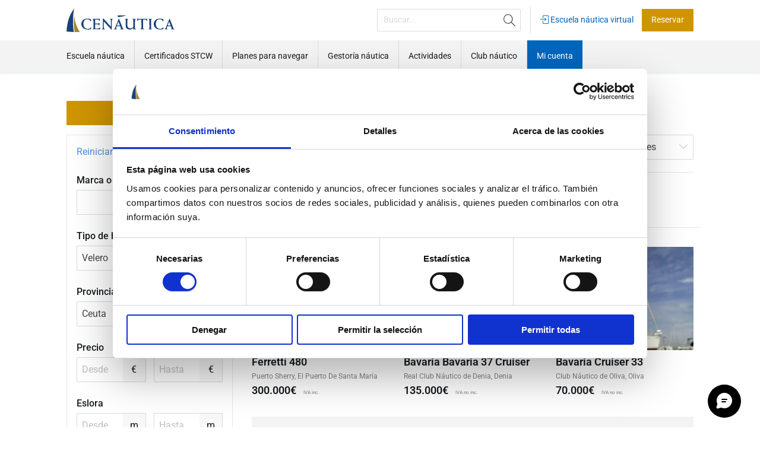

--- FILE ---
content_type: text/html; charset=UTF-8
request_url: https://www.cenautica.com/es/veleros-de-ocasion-en-venta-en-ceuta/anuncios-de-barcos-venta-ocasion/3/1/51
body_size: 25632
content:
<!DOCTYPE html>
<html lang="es">
<head>
<title>Veleros de ocasión en venta en Ceuta …</title>
<meta charset="utf-8">
<meta name="lang" content="es">
<link rel="alternate" hreflang="es" href="https://www.cenautica.com/es/veleros-de-ocasion-en-venta-en-ceuta/anuncios-de-barcos-venta-ocasion/3/1/51">
<link rel="alternate" hreflang="x-default" href="https://www.cenautica.com/es/veleros-de-ocasion-en-venta-en-ceuta/anuncios-de-barcos-venta-ocasion/3/1/51">
<link rel="preconnect" href="https://media.cenautica.com" crossorigin>
<meta name="project_health" content="66c9bf58e09108338afe08c6d717b9ce">
<!--h10l_favicons_start--><link rel="apple-touch-icon" sizes="180x180" href="/img/favicons/apple-touch-icon.png?0c7c7df6"><link rel="icon" type="image/png" sizes="32x32" href="/img/favicons/favicon-96x96.png?0c7c7df6"><link rel="manifest" href="/img/favicons/site.webmanifest?0c7c7df6"><link rel="mask-icon" href="/img/favicons/safari-pinned-tab.svg?0c7c7df6" color="#000000"><link rel="shortcut icon" href="/img/favicons/favicon.ico?0c7c7df6"><meta name="msapplication-TileColor" content="#01427a"><meta name="msapplication-config" content="/img/favicons/browserconfig.xml?0c7c7df6"><meta name="theme-color" content="#01427a"><!--h10l_favicons_end--><meta http-equiv="X-UA-Compatible" content="IE=edge">
<meta name="viewport" content="width=device-width, initial-scale=1, maximum-scale=5">
<meta name="format-detection" content="telephone=no">
<meta name="mobile-web-app-capable" content="yes">
<meta name="description" content="Encuentra tu Velero de segunda mano en Ceuta. Diferentes modelos y esloras">
<meta name="robots" content="index, follow">
<meta name="revisit-after" content="1 day">

<!-- Facebook Meta Tags -->
<meta property="og:type" content="website">
<meta property="og:url" content="https://www.cenautica.com/es/veleros-de-ocasion-en-venta-en-ceuta/anuncios-de-barcos-venta-ocasion/3/1/51">
<meta property="og:title" content="Veleros de ocasión en venta en Ceuta https://www.cenautica.com/es/veleros-de-ocasion-en-venta-en-ceuta/anuncios-de-barcos-venta-ocasion/3/1/51">
<meta property="og:description" content="Encuentra tu Velero de segunda mano en Ceuta. Diferentes modelos y esloras">
<meta property="og:locale" content="es_ES">

<!-- Twitter Meta Tags -->
<meta name="twitter:card" content="summary_large_image">
<meta name="twitter:title" content="Veleros de ocasión en venta en Ceuta https://www.cenautica.com/es/veleros-de-ocasion-en-venta-en-ceuta/anuncios-de-barcos-venta-ocasion/3/1/51">
<meta name="twitter:description" content="Encuentra tu Velero de segunda mano en Ceuta. Diferentes modelos y esloras">
<meta property="twitter:domain" content="www.cenautica.com">
<meta property="twitter:url" content="https://www.cenautica.com/es/veleros-de-ocasion-en-venta-en-ceuta/anuncios-de-barcos-venta-ocasion/3/1/51">

<script>var js_url = 'https://www.cenautica.com/', js_cod_lang = 'es_ES', js_controller = 'used_good_boat_search', js_slug = 'veleros-de-ocasion-en-venta-en-ceuta', js_id1 = '3', js_id2 = '1', js_id3 = '51', js_id4 = '', js_id5 = '';</script>
<style>body{--h10l_load_css_vars_ponyfill:rgb(1, 2, 3)}.h10l_load_css_vars_ponyfill{color:var(--h10l_load_css_vars_ponyfill)}</style>
<style>
body{text-wrap:pretty}.clearfix::after{clear:both;content:"";display:table}.container{margin:0 auto}
/*! normalize.css v8.0.1 | MIT License | github.com/necolas/normalize.css */
html{line-height:1.15;-webkit-text-size-adjust:100%}body{margin:0}main{display:block}h1{font-size:2em;margin:.67em 0}hr{box-sizing:content-box;height:0;overflow:visible}pre{font-family:monospace,monospace;font-size:1em}a{background-color:transparent}abbr[title]{border-bottom:none;text-decoration:underline;text-decoration:underline dotted}b,strong{font-weight:bolder}code,kbd,samp{font-family:monospace,monospace;font-size:1em}small{font-size:80%}sub,sup{font-size:75%;line-height:0;position:relative;vertical-align:baseline}sub{bottom:-.25em}sup{top:-.5em}img{border-style:none}button,input,optgroup,select,textarea{font-family:inherit;font-size:100%;line-height:1.15;margin:0}button,input{overflow:visible}button,select{text-transform:none}[type=button],[type=reset],[type=submit],button{-webkit-appearance:button}[type=button]::-moz-focus-inner,[type=reset]::-moz-focus-inner,[type=submit]::-moz-focus-inner,button::-moz-focus-inner{border-style:none;padding:0}[type=button]:-moz-focusring,[type=reset]:-moz-focusring,[type=submit]:-moz-focusring,button:-moz-focusring{outline:1px dotted ButtonText}fieldset{padding:.35em .75em .625em}legend{box-sizing:border-box;color:inherit;display:table;max-width:100%;padding:0;white-space:normal}progress{vertical-align:baseline}textarea{overflow:auto}[type=checkbox],[type=radio]{box-sizing:border-box;padding:0}[type=number]::-webkit-inner-spin-button,[type=number]::-webkit-outer-spin-button{height:auto}[type=search]{-webkit-appearance:textfield;outline-offset:-2px}[type=search]::-webkit-search-decoration{-webkit-appearance:none}::-webkit-file-upload-button{-webkit-appearance:button;font:inherit}details{display:block}summary{display:list-item}template{display:none}[hidden]{display:none}
/* Grid generated automatically by H10L */ 
@media (max-width:768px){.kols{margin-left:16px;margin-right:16px}.col-xs-hide{display:none}.col-xs-1,.col-xs-2,.col-xs-3,.col-xs-4{box-sizing:border-box;float:left;margin-left:8px;margin-right:8px}.col-xs-1:first-child,.col-xs-first,.cols-xs-2>:nth-child(2n + 1),.col-xs-2:first-child,.col-xs-first,.cols-xs-3>:nth-child(3n + 1),.col-xs-3:first-child,.col-xs-first,.cols-xs-4>:nth-child(4n + 1),.col-xs-4:first-child,.col-xs-first,.cols-xs-5>:nth-child(5n + 1){clear:left;margin-left:0}.col-xs-1:last-child,.col-xs-last,.cols-xs-2>:nth-child(2n),.col-xs-2:last-child,.col-xs-last,.cols-xs-3>:nth-child(3n),.col-xs-3:last-child,.col-xs-last,.cols-xs-4>:nth-child(4n),.col-xs-4:last-child,.col-xs-last,.cols-xs-5>:nth-child(5n){margin-right:0}.offset-col-xs-1{margin-left:calc(100%/(4/1) + 12px)}.offset-col-xs-1:first-child,.offset-col-xs-1.col-xs-first{margin-left:calc(100%/(4/1) + 4px)}.offset-col-xs-2{margin-left:calc(100%/(4/2) + 16px)}.offset-col-xs-2:first-child,.offset-col-xs-2.col-xs-first{margin-left:calc(100%/(4/2) + 8px)}.offset-col-xs-3{margin-left:calc(100%/(4/3) + 20px)}.offset-col-xs-3:first-child,.offset-col-xs-3.col-xs-first{margin-left:calc(100%/(4/3) + 12px)}.col-xs-1{width:calc(100%/(4/1) - 12px)}.col-xs-2{width:calc(100%/(4/2) - 8px)}.col-xs-3{width:calc(100%/(4/3) - 4px)}}@media (min-width:768px) and (max-width:1080px){.col-md-hide{display:none}.col-md-1,.col-md-2,.col-md-3,.col-md-4,.col-md-5,.col-md-6,.col-md-7,.col-md-8{box-sizing:border-box;float:left;margin-left:12px;margin-right:12px}.col-md-1:first-child,.col-md-first,.cols-md-2>:nth-child(2n + 1),.col-md-2:first-child,.col-md-first,.cols-md-3>:nth-child(3n + 1),.col-md-3:first-child,.col-md-first,.cols-md-4>:nth-child(4n + 1),.col-md-4:first-child,.col-md-first,.cols-md-5>:nth-child(5n + 1),.col-md-5:first-child,.col-md-first,.cols-md-6>:nth-child(6n + 1),.col-md-6:first-child,.col-md-first,.cols-md-7>:nth-child(7n + 1),.col-md-7:first-child,.col-md-first,.cols-md-8>:nth-child(8n + 1),.col-md-8:first-child,.col-md-first,.cols-md-9>:nth-child(9n + 1){clear:left;margin-left:0}.col-md-1:last-child,.col-md-last,.cols-md-2>:nth-child(2n),.col-md-2:last-child,.col-md-last,.cols-md-3>:nth-child(3n),.col-md-3:last-child,.col-md-last,.cols-md-4>:nth-child(4n),.col-md-4:last-child,.col-md-last,.cols-md-5>:nth-child(5n),.col-md-5:last-child,.col-md-last,.cols-md-6>:nth-child(6n),.col-md-6:last-child,.col-md-last,.cols-md-7>:nth-child(7n),.col-md-7:last-child,.col-md-last,.cols-md-8>:nth-child(8n),.col-md-8:last-child,.col-md-last,.cols-md-9>:nth-child(9n){margin-right:0}.offset-col-md-1{margin-left:104px}.offset-col-md-1:first-child,.offset-col-md-1.col-md-first{margin-left:92px}.offset-col-md-2{margin-left:196px}.offset-col-md-2:first-child,.offset-col-md-2.col-md-first{margin-left:184px}.offset-col-md-3{margin-left:288px}.offset-col-md-3:first-child,.offset-col-md-3.col-md-first{margin-left:276px}.offset-col-md-4{margin-left:380px}.offset-col-md-4:first-child,.offset-col-md-4.col-md-first{margin-left:368px}.offset-col-md-5{margin-left:472px}.offset-col-md-5:first-child,.offset-col-md-5.col-md-first{margin-left:460px}.offset-col-md-6{margin-left:564px}.offset-col-md-6:first-child,.offset-col-md-6.col-md-first{margin-left:552px}.offset-col-md-7{margin-left:656px}.offset-col-md-7:first-child,.offset-col-md-7.col-md-first{margin-left:644px}.col-md-1{width:68px}.col-md-2{width:160px}.col-md-3{width:252px}.col-md-4{width:344px}.col-md-5{width:436px}.col-md-6{width:528px}.col-md-7{width:620px}}@media (min-width:1080px){.col-lg-hide{display:none}.col-lg-1,.col-lg-2,.col-lg-3,.col-lg-4,.col-lg-5,.col-lg-6,.col-lg-7,.col-lg-8,.col-lg-9,.col-lg-10,.col-lg-11,.col-lg-12{box-sizing:border-box;float:left;margin-left:12px;margin-right:12px}.col-lg-1:first-child,.col-lg-first,.cols-lg-2>:nth-child(2n + 1),.col-lg-2:first-child,.col-lg-first,.cols-lg-3>:nth-child(3n + 1),.col-lg-3:first-child,.col-lg-first,.cols-lg-4>:nth-child(4n + 1),.col-lg-4:first-child,.col-lg-first,.cols-lg-5>:nth-child(5n + 1),.col-lg-5:first-child,.col-lg-first,.cols-lg-6>:nth-child(6n + 1),.col-lg-6:first-child,.col-lg-first,.cols-lg-7>:nth-child(7n + 1),.col-lg-7:first-child,.col-lg-first,.cols-lg-8>:nth-child(8n + 1),.col-lg-8:first-child,.col-lg-first,.cols-lg-9>:nth-child(9n + 1),.col-lg-9:first-child,.col-lg-first,.cols-lg-10>:nth-child(10n + 1),.col-lg-10:first-child,.col-lg-first,.cols-lg-11>:nth-child(11n + 1),.col-lg-11:first-child,.col-lg-first,.cols-lg-12>:nth-child(12n + 1),.col-lg-12:first-child,.col-lg-first,.cols-lg-13>:nth-child(13n + 1){clear:left;margin-left:0}.col-lg-1:last-child,.col-lg-last,.cols-lg-2>:nth-child(2n),.col-lg-2:last-child,.col-lg-last,.cols-lg-3>:nth-child(3n),.col-lg-3:last-child,.col-lg-last,.cols-lg-4>:nth-child(4n),.col-lg-4:last-child,.col-lg-last,.cols-lg-5>:nth-child(5n),.col-lg-5:last-child,.col-lg-last,.cols-lg-6>:nth-child(6n),.col-lg-6:last-child,.col-lg-last,.cols-lg-7>:nth-child(7n),.col-lg-7:last-child,.col-lg-last,.cols-lg-8>:nth-child(8n),.col-lg-8:last-child,.col-lg-last,.cols-lg-9>:nth-child(9n),.col-lg-9:last-child,.col-lg-last,.cols-lg-10>:nth-child(10n),.col-lg-10:last-child,.col-lg-last,.cols-lg-11>:nth-child(11n),.col-lg-11:last-child,.col-lg-last,.cols-lg-12>:nth-child(12n),.col-lg-12:last-child,.col-lg-last,.cols-lg-13>:nth-child(13n){margin-right:0}.offset-col-lg-1{margin-left:102px}.offset-col-lg-1:first-child,.offset-col-lg-1.col-lg-first{margin-left:90px}.offset-col-lg-2{margin-left:192px}.offset-col-lg-2:first-child,.offset-col-lg-2.col-lg-first{margin-left:180px}.offset-col-lg-3{margin-left:282px}.offset-col-lg-3:first-child,.offset-col-lg-3.col-lg-first{margin-left:270px}.offset-col-lg-4{margin-left:372px}.offset-col-lg-4:first-child,.offset-col-lg-4.col-lg-first{margin-left:360px}.offset-col-lg-5{margin-left:462px}.offset-col-lg-5:first-child,.offset-col-lg-5.col-lg-first{margin-left:450px}.offset-col-lg-6{margin-left:552px}.offset-col-lg-6:first-child,.offset-col-lg-6.col-lg-first{margin-left:540px}.offset-col-lg-7{margin-left:642px}.offset-col-lg-7:first-child,.offset-col-lg-7.col-lg-first{margin-left:630px}.offset-col-lg-8{margin-left:732px}.offset-col-lg-8:first-child,.offset-col-lg-8.col-lg-first{margin-left:720px}.offset-col-lg-9{margin-left:822px}.offset-col-lg-9:first-child,.offset-col-lg-9.col-lg-first{margin-left:810px}.offset-col-lg-10{margin-left:912px}.offset-col-lg-10:first-child,.offset-col-lg-10.col-lg-first{margin-left:900px}.offset-col-lg-11{margin-left:1002px}.offset-col-lg-11:first-child,.offset-col-lg-11.col-lg-first{margin-left:990px}.col-lg-1{width:66px}.col-lg-2{width:156px}.col-lg-3{width:246px}.col-lg-4{width:336px}.col-lg-5{width:426px}.col-lg-6{width:516px}.col-lg-7{width:606px}.col-lg-8{width:696px}.col-lg-9{width:786px}.col-lg-10{width:876px}.col-lg-11{width:966px}}
/* Inter (font) | https://fonts.google.com/specimen/Inter | License: https://fonts.google.com/attribution */ 
@font-face{font-display:swap;font-family:Inter-latin-latin-ext;font-weight:100;src:url('/h10l/fonts/inter-20-1-latin-latin-ext.woff2')format('woff2'),url('/h10l/fonts/inter-20-1-latin-latin-ext.woff')format('woff'),url('/h10l/fonts/inter-20-1-latin-latin-ext.ttf')format('truetype')}@font-face{font-display:swap;font-family:Inter-latin-latin-ext;font-style:italic;font-weight:100;src:url('/h10l/fonts/inter-20-1i-latin-latin-ext.woff2')format('woff2'),url('/h10l/fonts/inter-20-1i-latin-latin-ext.woff')format('woff'),url('/h10l/fonts/inter-20-1i-latin-latin-ext.ttf')format('truetype')}@font-face{font-display:swap;font-family:Inter-latin-latin-ext;font-weight:200;src:url('/h10l/fonts/inter-20-2-latin-latin-ext.woff2')format('woff2'),url('/h10l/fonts/inter-20-2-latin-latin-ext.woff')format('woff'),url('/h10l/fonts/inter-20-2-latin-latin-ext.ttf')format('truetype')}@font-face{font-display:swap;font-family:Inter-latin-latin-ext;font-style:italic;font-weight:200;src:url('/h10l/fonts/inter-20-2i-latin-latin-ext.woff2')format('woff2'),url('/h10l/fonts/inter-20-2i-latin-latin-ext.woff')format('woff'),url('/h10l/fonts/inter-20-2i-latin-latin-ext.ttf')format('truetype')}@font-face{font-display:swap;font-family:Inter-latin-latin-ext;font-weight:300;src:url('/h10l/fonts/inter-20-3-latin-latin-ext.woff2')format('woff2'),url('/h10l/fonts/inter-20-3-latin-latin-ext.woff')format('woff'),url('/h10l/fonts/inter-20-3-latin-latin-ext.ttf')format('truetype')}@font-face{font-display:swap;font-family:Inter-latin-latin-ext;font-style:italic;font-weight:300;src:url('/h10l/fonts/inter-20-3i-latin-latin-ext.woff2')format('woff2'),url('/h10l/fonts/inter-20-3i-latin-latin-ext.woff')format('woff'),url('/h10l/fonts/inter-20-3i-latin-latin-ext.ttf')format('truetype')}@font-face{font-display:swap;font-family:Inter-latin-latin-ext;;src:url('/h10l/fonts/inter-20-4-latin-latin-ext.woff2')format('woff2'),url('/h10l/fonts/inter-20-4-latin-latin-ext.woff')format('woff'),url('/h10l/fonts/inter-20-4-latin-latin-ext.ttf')format('truetype')}@font-face{font-display:swap;font-family:Inter-latin-latin-ext;font-style:italic;;src:url('/h10l/fonts/inter-20-4i-latin-latin-ext.woff2')format('woff2'),url('/h10l/fonts/inter-20-4i-latin-latin-ext.woff')format('woff'),url('/h10l/fonts/inter-20-4i-latin-latin-ext.ttf')format('truetype')}@font-face{font-display:swap;font-family:Inter-latin-latin-ext;font-weight:500;src:url('/h10l/fonts/inter-20-5-latin-latin-ext.woff2')format('woff2'),url('/h10l/fonts/inter-20-5-latin-latin-ext.woff')format('woff'),url('/h10l/fonts/inter-20-5-latin-latin-ext.ttf')format('truetype')}@font-face{font-display:swap;font-family:Inter-latin-latin-ext;font-style:italic;font-weight:500;src:url('/h10l/fonts/inter-20-5i-latin-latin-ext.woff2')format('woff2'),url('/h10l/fonts/inter-20-5i-latin-latin-ext.woff')format('woff'),url('/h10l/fonts/inter-20-5i-latin-latin-ext.ttf')format('truetype')}@font-face{font-display:swap;font-family:Inter-latin-latin-ext;font-weight:600;src:url('/h10l/fonts/inter-20-6-latin-latin-ext.woff2')format('woff2'),url('/h10l/fonts/inter-20-6-latin-latin-ext.woff')format('woff'),url('/h10l/fonts/inter-20-6-latin-latin-ext.ttf')format('truetype')}@font-face{font-display:swap;font-family:Inter-latin-latin-ext;font-style:italic;font-weight:600;src:url('/h10l/fonts/inter-20-6i-latin-latin-ext.woff2')format('woff2'),url('/h10l/fonts/inter-20-6i-latin-latin-ext.woff')format('woff'),url('/h10l/fonts/inter-20-6i-latin-latin-ext.ttf')format('truetype')}@font-face{font-display:swap;font-family:Inter-latin-latin-ext;font-weight:700;src:url('/h10l/fonts/inter-20-7-latin-latin-ext.woff2')format('woff2'),url('/h10l/fonts/inter-20-7-latin-latin-ext.woff')format('woff'),url('/h10l/fonts/inter-20-7-latin-latin-ext.ttf')format('truetype')}@font-face{font-display:swap;font-family:Inter-latin-latin-ext;font-style:italic;font-weight:700;src:url('/h10l/fonts/inter-20-7i-latin-latin-ext.woff2')format('woff2'),url('/h10l/fonts/inter-20-7i-latin-latin-ext.woff')format('woff'),url('/h10l/fonts/inter-20-7i-latin-latin-ext.ttf')format('truetype')}@font-face{font-display:swap;font-family:Inter-latin-latin-ext;font-weight:800;src:url('/h10l/fonts/inter-20-8-latin-latin-ext.woff2')format('woff2'),url('/h10l/fonts/inter-20-8-latin-latin-ext.woff')format('woff'),url('/h10l/fonts/inter-20-8-latin-latin-ext.ttf')format('truetype')}@font-face{font-display:swap;font-family:Inter-latin-latin-ext;font-style:italic;font-weight:800;src:url('/h10l/fonts/inter-20-8i-latin-latin-ext.woff2')format('woff2'),url('/h10l/fonts/inter-20-8i-latin-latin-ext.woff')format('woff'),url('/h10l/fonts/inter-20-8i-latin-latin-ext.ttf')format('truetype')}@font-face{font-display:swap;font-family:Inter-latin-latin-ext;font-weight:900;src:url('/h10l/fonts/inter-20-9-latin-latin-ext.woff2')format('woff2'),url('/h10l/fonts/inter-20-9-latin-latin-ext.woff')format('woff'),url('/h10l/fonts/inter-20-9-latin-latin-ext.ttf')format('truetype')}@font-face{font-display:swap;font-family:Inter-latin-latin-ext;font-style:italic;font-weight:900;src:url('/h10l/fonts/inter-20-9i-latin-latin-ext.woff2')format('woff2'),url('/h10l/fonts/inter-20-9i-latin-latin-ext.woff')format('woff'),url('/h10l/fonts/inter-20-9i-latin-latin-ext.ttf')format('truetype')}
/* Open Sans (font) | https://fonts.google.com/specimen/Open+Sans | License: https://fonts.google.com/attribution */ 
@font-face{font-display:swap;font-family:'Open Sans';font-weight:100;src:url('/h10l/fonts/open-sans-44-3.woff2')format('woff2'),url('/h10l/fonts/open-sans-44-3.woff')format('woff'),url('/h10l/fonts/open-sans-44-3.ttf')format('truetype')}@font-face{font-display:swap;font-family:'Open Sans';font-style:italic;font-weight:100;src:url('/h10l/fonts/open-sans-44-3i.woff2')format('woff2'),url('/h10l/fonts/open-sans-44-3i.woff')format('woff'),url('/h10l/fonts/open-sans-44-3i.ttf')format('truetype')}@font-face{font-display:swap;font-family:'Open Sans';font-weight:200;src:url('/h10l/fonts/open-sans-44-3.woff2')format('woff2'),url('/h10l/fonts/open-sans-44-3.woff')format('woff'),url('/h10l/fonts/open-sans-44-3.ttf')format('truetype')}@font-face{font-display:swap;font-family:'Open Sans';font-style:italic;font-weight:200;src:url('/h10l/fonts/open-sans-44-3i.woff2')format('woff2'),url('/h10l/fonts/open-sans-44-3i.woff')format('woff'),url('/h10l/fonts/open-sans-44-3i.ttf')format('truetype')}@font-face{font-display:swap;font-family:'Open Sans';font-weight:300;src:url('/h10l/fonts/open-sans-44-3.woff2')format('woff2'),url('/h10l/fonts/open-sans-44-3.woff')format('woff'),url('/h10l/fonts/open-sans-44-3.ttf')format('truetype')}@font-face{font-display:swap;font-family:'Open Sans';font-style:italic;font-weight:300;src:url('/h10l/fonts/open-sans-44-3i.woff2')format('woff2'),url('/h10l/fonts/open-sans-44-3i.woff')format('woff'),url('/h10l/fonts/open-sans-44-3i.ttf')format('truetype')}@font-face{font-display:swap;font-family:'Open Sans';;src:url('/h10l/fonts/open-sans-44-4.woff2')format('woff2'),url('/h10l/fonts/open-sans-44-4.woff')format('woff'),url('/h10l/fonts/open-sans-44-4.ttf')format('truetype')}@font-face{font-display:swap;font-family:'Open Sans';font-style:italic;;src:url('/h10l/fonts/open-sans-44-4i.woff2')format('woff2'),url('/h10l/fonts/open-sans-44-4i.woff')format('woff'),url('/h10l/fonts/open-sans-44-4i.ttf')format('truetype')}@font-face{font-display:swap;font-family:'Open Sans';font-weight:500;src:url('/h10l/fonts/open-sans-44-5.woff2')format('woff2'),url('/h10l/fonts/open-sans-44-5.woff')format('woff'),url('/h10l/fonts/open-sans-44-5.ttf')format('truetype')}@font-face{font-display:swap;font-family:'Open Sans';font-style:italic;font-weight:500;src:url('/h10l/fonts/open-sans-44-5i.woff2')format('woff2'),url('/h10l/fonts/open-sans-44-5i.woff')format('woff'),url('/h10l/fonts/open-sans-44-5i.ttf')format('truetype')}@font-face{font-display:swap;font-family:'Open Sans';font-weight:600;src:url('/h10l/fonts/open-sans-44-6.woff2')format('woff2'),url('/h10l/fonts/open-sans-44-6.woff')format('woff'),url('/h10l/fonts/open-sans-44-6.ttf')format('truetype')}@font-face{font-display:swap;font-family:'Open Sans';font-style:italic;font-weight:600;src:url('/h10l/fonts/open-sans-44-6i.woff2')format('woff2'),url('/h10l/fonts/open-sans-44-6i.woff')format('woff'),url('/h10l/fonts/open-sans-44-6i.ttf')format('truetype')}@font-face{font-display:swap;font-family:'Open Sans';font-weight:700;src:url('/h10l/fonts/open-sans-44-7.woff2')format('woff2'),url('/h10l/fonts/open-sans-44-7.woff')format('woff'),url('/h10l/fonts/open-sans-44-7.ttf')format('truetype')}@font-face{font-display:swap;font-family:'Open Sans';font-style:italic;font-weight:700;src:url('/h10l/fonts/open-sans-44-7i.woff2')format('woff2'),url('/h10l/fonts/open-sans-44-7i.woff')format('woff'),url('/h10l/fonts/open-sans-44-7i.ttf')format('truetype')}@font-face{font-display:swap;font-family:'Open Sans';font-weight:800;src:url('/h10l/fonts/open-sans-44-8.woff2')format('woff2'),url('/h10l/fonts/open-sans-44-8.woff')format('woff'),url('/h10l/fonts/open-sans-44-8.ttf')format('truetype')}@font-face{font-display:swap;font-family:'Open Sans';font-style:italic;font-weight:800;src:url('/h10l/fonts/open-sans-44-8i.woff2')format('woff2'),url('/h10l/fonts/open-sans-44-8i.woff')format('woff'),url('/h10l/fonts/open-sans-44-8i.ttf')format('truetype')}@font-face{font-display:swap;font-family:'Open Sans';font-weight:900;src:url('/h10l/fonts/open-sans-44-8.woff2')format('woff2'),url('/h10l/fonts/open-sans-44-8.woff')format('woff'),url('/h10l/fonts/open-sans-44-8.ttf')format('truetype')}@font-face{font-display:swap;font-family:'Open Sans';font-style:italic;font-weight:900;src:url('/h10l/fonts/open-sans-44-8i.woff2')format('woff2'),url('/h10l/fonts/open-sans-44-8i.woff')format('woff'),url('/h10l/fonts/open-sans-44-8i.ttf')format('truetype')}
/* Roboto (font) | https://fonts.google.com/specimen/Roboto | License: https://fonts.google.com/attribution */ 
@font-face{font-display:swap;font-family:Roboto;font-weight:100;src:url('/h10l/fonts/roboto-50-1.woff2')format('woff2'),url('/h10l/fonts/roboto-50-1.woff')format('woff'),url('/h10l/fonts/roboto-50-1.ttf')format('truetype')}@font-face{font-display:swap;font-family:Roboto;font-style:italic;font-weight:100;src:url('/h10l/fonts/roboto-50-1i.woff2')format('woff2'),url('/h10l/fonts/roboto-50-1i.woff')format('woff'),url('/h10l/fonts/roboto-50-1i.ttf')format('truetype')}@font-face{font-display:swap;font-family:Roboto;font-weight:200;src:url('/h10l/fonts/roboto-50-2.woff2')format('woff2'),url('/h10l/fonts/roboto-50-2.woff')format('woff'),url('/h10l/fonts/roboto-50-2.ttf')format('truetype')}@font-face{font-display:swap;font-family:Roboto;font-style:italic;font-weight:200;src:url('/h10l/fonts/roboto-50-2i.woff2')format('woff2'),url('/h10l/fonts/roboto-50-2i.woff')format('woff'),url('/h10l/fonts/roboto-50-2i.ttf')format('truetype')}@font-face{font-display:swap;font-family:Roboto;font-weight:300;src:url('/h10l/fonts/roboto-50-3.woff2')format('woff2'),url('/h10l/fonts/roboto-50-3.woff')format('woff'),url('/h10l/fonts/roboto-50-3.ttf')format('truetype')}@font-face{font-display:swap;font-family:Roboto;font-style:italic;font-weight:300;src:url('/h10l/fonts/roboto-50-3i.woff2')format('woff2'),url('/h10l/fonts/roboto-50-3i.woff')format('woff'),url('/h10l/fonts/roboto-50-3i.ttf')format('truetype')}@font-face{font-display:swap;font-family:Roboto;;src:url('/h10l/fonts/roboto-50-4.woff2')format('woff2'),url('/h10l/fonts/roboto-50-4.woff')format('woff'),url('/h10l/fonts/roboto-50-4.ttf')format('truetype')}@font-face{font-display:swap;font-family:Roboto;font-style:italic;;src:url('/h10l/fonts/roboto-50-4i.woff2')format('woff2'),url('/h10l/fonts/roboto-50-4i.woff')format('woff'),url('/h10l/fonts/roboto-50-4i.ttf')format('truetype')}@font-face{font-display:swap;font-family:Roboto;font-weight:500;src:url('/h10l/fonts/roboto-50-5.woff2')format('woff2'),url('/h10l/fonts/roboto-50-5.woff')format('woff'),url('/h10l/fonts/roboto-50-5.ttf')format('truetype')}@font-face{font-display:swap;font-family:Roboto;font-style:italic;font-weight:500;src:url('/h10l/fonts/roboto-50-5i.woff2')format('woff2'),url('/h10l/fonts/roboto-50-5i.woff')format('woff'),url('/h10l/fonts/roboto-50-5i.ttf')format('truetype')}@font-face{font-display:swap;font-family:Roboto;font-weight:600;src:url('/h10l/fonts/roboto-50-6.woff2')format('woff2'),url('/h10l/fonts/roboto-50-6.woff')format('woff'),url('/h10l/fonts/roboto-50-6.ttf')format('truetype')}@font-face{font-display:swap;font-family:Roboto;font-style:italic;font-weight:600;src:url('/h10l/fonts/roboto-50-6i.woff2')format('woff2'),url('/h10l/fonts/roboto-50-6i.woff')format('woff'),url('/h10l/fonts/roboto-50-6i.ttf')format('truetype')}@font-face{font-display:swap;font-family:Roboto;font-weight:700;src:url('/h10l/fonts/roboto-50-7.woff2')format('woff2'),url('/h10l/fonts/roboto-50-7.woff')format('woff'),url('/h10l/fonts/roboto-50-7.ttf')format('truetype')}@font-face{font-display:swap;font-family:Roboto;font-style:italic;font-weight:700;src:url('/h10l/fonts/roboto-50-7i.woff2')format('woff2'),url('/h10l/fonts/roboto-50-7i.woff')format('woff'),url('/h10l/fonts/roboto-50-7i.ttf')format('truetype')}@font-face{font-display:swap;font-family:Roboto;font-weight:800;src:url('/h10l/fonts/roboto-50-8.woff2')format('woff2'),url('/h10l/fonts/roboto-50-8.woff')format('woff'),url('/h10l/fonts/roboto-50-8.ttf')format('truetype')}@font-face{font-display:swap;font-family:Roboto;font-style:italic;font-weight:800;src:url('/h10l/fonts/roboto-50-8i.woff2')format('woff2'),url('/h10l/fonts/roboto-50-8i.woff')format('woff'),url('/h10l/fonts/roboto-50-8i.ttf')format('truetype')}@font-face{font-display:swap;font-family:Roboto;font-weight:900;src:url('/h10l/fonts/roboto-50-9.woff2')format('woff2'),url('/h10l/fonts/roboto-50-9.woff')format('woff'),url('/h10l/fonts/roboto-50-9.ttf')format('truetype')}@font-face{font-display:swap;font-family:Roboto;font-style:italic;font-weight:900;src:url('/h10l/fonts/roboto-50-9i.woff2')format('woff2'),url('/h10l/fonts/roboto-50-9i.woff')format('woff'),url('/h10l/fonts/roboto-50-9i.ttf')format('truetype')}
/* Roboto Slab (font) | https://fonts.google.com/specimen/Roboto+Slab | License: https://fonts.google.com/attribution */ 
@font-face{font-display:swap;font-family:'Roboto Slab';font-weight:100;src:url('/h10l/fonts/roboto-slab-36-1.woff2')format('woff2'),url('/h10l/fonts/roboto-slab-36-1.woff')format('woff'),url('/h10l/fonts/roboto-slab-36-1.ttf')format('truetype')}@font-face{font-display:swap;font-family:'Roboto Slab';font-style:italic;font-weight:100;src:url('/h10l/fonts/roboto-slab-36-1.woff2')format('woff2'),url('/h10l/fonts/roboto-slab-36-1.woff')format('woff'),url('/h10l/fonts/roboto-slab-36-1.ttf')format('truetype')}@font-face{font-display:swap;font-family:'Roboto Slab';font-weight:200;src:url('/h10l/fonts/roboto-slab-36-2.woff2')format('woff2'),url('/h10l/fonts/roboto-slab-36-2.woff')format('woff'),url('/h10l/fonts/roboto-slab-36-2.ttf')format('truetype')}@font-face{font-display:swap;font-family:'Roboto Slab';font-style:italic;font-weight:200;src:url('/h10l/fonts/roboto-slab-36-2.woff2')format('woff2'),url('/h10l/fonts/roboto-slab-36-2.woff')format('woff'),url('/h10l/fonts/roboto-slab-36-2.ttf')format('truetype')}@font-face{font-display:swap;font-family:'Roboto Slab';font-weight:300;src:url('/h10l/fonts/roboto-slab-36-3.woff2')format('woff2'),url('/h10l/fonts/roboto-slab-36-3.woff')format('woff'),url('/h10l/fonts/roboto-slab-36-3.ttf')format('truetype')}@font-face{font-display:swap;font-family:'Roboto Slab';font-style:italic;font-weight:300;src:url('/h10l/fonts/roboto-slab-36-3.woff2')format('woff2'),url('/h10l/fonts/roboto-slab-36-3.woff')format('woff'),url('/h10l/fonts/roboto-slab-36-3.ttf')format('truetype')}@font-face{font-display:swap;font-family:'Roboto Slab';;src:url('/h10l/fonts/roboto-slab-36-4.woff2')format('woff2'),url('/h10l/fonts/roboto-slab-36-4.woff')format('woff'),url('/h10l/fonts/roboto-slab-36-4.ttf')format('truetype')}@font-face{font-display:swap;font-family:'Roboto Slab';font-style:italic;;src:url('/h10l/fonts/roboto-slab-36-4.woff2')format('woff2'),url('/h10l/fonts/roboto-slab-36-4.woff')format('woff'),url('/h10l/fonts/roboto-slab-36-4.ttf')format('truetype')}@font-face{font-display:swap;font-family:'Roboto Slab';font-weight:500;src:url('/h10l/fonts/roboto-slab-36-5.woff2')format('woff2'),url('/h10l/fonts/roboto-slab-36-5.woff')format('woff'),url('/h10l/fonts/roboto-slab-36-5.ttf')format('truetype')}@font-face{font-display:swap;font-family:'Roboto Slab';font-style:italic;font-weight:500;src:url('/h10l/fonts/roboto-slab-36-5.woff2')format('woff2'),url('/h10l/fonts/roboto-slab-36-5.woff')format('woff'),url('/h10l/fonts/roboto-slab-36-5.ttf')format('truetype')}@font-face{font-display:swap;font-family:'Roboto Slab';font-weight:600;src:url('/h10l/fonts/roboto-slab-36-6.woff2')format('woff2'),url('/h10l/fonts/roboto-slab-36-6.woff')format('woff'),url('/h10l/fonts/roboto-slab-36-6.ttf')format('truetype')}@font-face{font-display:swap;font-family:'Roboto Slab';font-style:italic;font-weight:600;src:url('/h10l/fonts/roboto-slab-36-6.woff2')format('woff2'),url('/h10l/fonts/roboto-slab-36-6.woff')format('woff'),url('/h10l/fonts/roboto-slab-36-6.ttf')format('truetype')}@font-face{font-display:swap;font-family:'Roboto Slab';font-weight:700;src:url('/h10l/fonts/roboto-slab-36-7.woff2')format('woff2'),url('/h10l/fonts/roboto-slab-36-7.woff')format('woff'),url('/h10l/fonts/roboto-slab-36-7.ttf')format('truetype')}@font-face{font-display:swap;font-family:'Roboto Slab';font-style:italic;font-weight:700;src:url('/h10l/fonts/roboto-slab-36-7.woff2')format('woff2'),url('/h10l/fonts/roboto-slab-36-7.woff')format('woff'),url('/h10l/fonts/roboto-slab-36-7.ttf')format('truetype')}@font-face{font-display:swap;font-family:'Roboto Slab';font-weight:800;src:url('/h10l/fonts/roboto-slab-36-8.woff2')format('woff2'),url('/h10l/fonts/roboto-slab-36-8.woff')format('woff'),url('/h10l/fonts/roboto-slab-36-8.ttf')format('truetype')}@font-face{font-display:swap;font-family:'Roboto Slab';font-style:italic;font-weight:800;src:url('/h10l/fonts/roboto-slab-36-8.woff2')format('woff2'),url('/h10l/fonts/roboto-slab-36-8.woff')format('woff'),url('/h10l/fonts/roboto-slab-36-8.ttf')format('truetype')}@font-face{font-display:swap;font-family:'Roboto Slab';font-weight:900;src:url('/h10l/fonts/roboto-slab-36-9.woff2')format('woff2'),url('/h10l/fonts/roboto-slab-36-9.woff')format('woff'),url('/h10l/fonts/roboto-slab-36-9.ttf')format('truetype')}@font-face{font-display:swap;font-family:'Roboto Slab';font-style:italic;font-weight:900;src:url('/h10l/fonts/roboto-slab-36-9.woff2')format('woff2'),url('/h10l/fonts/roboto-slab-36-9.woff')format('woff'),url('/h10l/fonts/roboto-slab-36-9.ttf')format('truetype')}
/* Sprites */
.xprite{display:inline-block;font-family:xprites;font-style:normal;font-variant:normal;font-weight:normal;line-height:1em;text-align:center;text-decoration:inherit;text-transform:none;-webkit-font-smoothing:antialiased;text-rendering:auto;}
.xprite.sprite_remove_file::before{content:'\f005'}.xprite.sprite_imagenes::before{content:'\f006'}.xprite.sprite_slider_prev-_x::before{content:'\f007'}.xprite.sprite_slider_next_x::before{content:'\f008'}.xprite.sprite_check-double-solid::before{content:'\f009'}.xprite.sprite_check-solid::before{content:'\f00a'}.xprite.sprite_xmark-solid::before{content:'\f00b'}.xprite.sprite_search_x::before{content:'\f00c'}.xprite.sprite_login_x::before{content:'\f00d'}.xprite.sprite_menu::before{content:'\f00e'}.xprite.sprite_cross::before{content:'\f00f'}.xprite.sprite_facebook::before{content:'\f010'}.xprite.sprite_twitter::before{content:'\f011'}.xprite.sprite_instagram::before{content:'\f012'}.xprite.sprite_linkedin::before{content:'\f013'}.xprite.sprite_google::before{content:'\f014'}.xprite.sprite_pinterest::before{content:'\f015'}.xprite.sprite_faqs_x::before{content:'\f016'}.xprite.sprite_contact_x::before{content:'\f017'}.xprite.sprite_press_room_image::before{content:'\f018'}.xprite.sprite_press_room_speaker::before{content:'\f019'}.xprite.sprite_error::before{content:'\f01a'}.xprite.sprite_success::before{content:'\f01b'}.xprite.sprite_home_bg_corner_x::before{content:'\f01c'}.xprite.sprite_arrow_right_x::before{content:'\f01d'}.xprite.sprite_slider_arrow_left::before{content:'\f01e'}.xprite.sprite_slider_arrow_right::before{content:'\f01f'}.xprite.sprite_flag::before{content:'\f020'}.xprite.sprite_step_is_ok::before{content:'\f021'}.xprite.sprite_all_ok::before{content:'\f022'}.xprite.sprite_step_is_ko::before{content:'\f023'}.xprite.sprite_show_filters::before{content:'\f024'}.xprite.sprite_tick::before{content:'\f025'}.xprite.sprite_mail::before{content:'\f026'}.xprite.sprite_location::before{content:'\f027'}.xprite.sprite_tlf::before{content:'\f028'}.xprite.sprite_web::before{content:'\f029'}.xprite.sprite_stars_small::before{content:'\f02a'}.xprite.sprite_widget_help::before{content:'\f02b'}.xprite.sprite_widget_help_chat::before{content:'\f02c'}.xprite.sprite_widget_help_phone::before{content:'\f02d'}.xprite.sprite_widget_help_email::before{content:'\f02e'}.xprite.sprite_widget_help_whatsapp::before{content:'\f02f'}.xprite.sprite_widget_help_close::before{content:'\f030'}.xprite.sprite_widget_help_breadcrumb::before{content:'\f031'}@font-face{font-display:swap;font-family:xprites;src:url('/h10l/xprites.woff?7d0addbb')format('woff'),url('/h10l/xprites.ttf?7d0addbb')format('truetype'),url('/h10l/xprites.svg?7d0addbb#xprites')format('svg');font-weight:normal;font-style:normal}
.sprite{background:url('/h10l/sprites.svg?53a2b37f') no-repeat;display:inline-block;font-family:Arial,Helvetica,Sans-Serif}.sprite_anchor{background-position-y:-0px;width:16px;height:16px}.sprite_arrow_down{background-position-y:-26px;width:16px;height:16px}.sprite_arrow_left{background-position-y:-52px;width:16px;height:16px}.sprite_arrow_up{background-position-y:-78px;width:16px;height:16px}.sprite_ban{background-position-y:-104px;width:16px;height:16px}.sprite_bell{background-position-y:-130px;width:16px;height:16px}.sprite_calendar{background-position-y:-156px;width:16px;height:16px}.sprite_check{background-position-y:-182px;width:16px;height:16px}.sprite_close{background-position-y:-208px;width:16px;height:16px}.sprite_doc{background-position-y:-234px;width:16px;height:16px}.sprite_envelope{background-position-y:-260px;width:16px;height:16px}.sprite_info{background-position-y:-286px;width:16px;height:16px}.sprite_location_pin{background-position-y:-312px;width:16px;height:16px}.sprite_login{background-position-y:-338px;width:16px;height:16px}.sprite_next{background-position-y:-364px;width:16px;height:16px}.sprite_paper_clip{background-position-y:-390px;width:16px;height:16px}.sprite_pencil{background-position-y:-416px;width:16px;height:16px}.sprite_phone{background-position-y:-442px;width:16px;height:16px}.sprite_picture{background-position-y:-468px;width:16px;height:16px}.sprite_question{background-position-y:-494px;width:16px;height:16px}.sprite_search{background-position-y:-520px;width:16px;height:16px}.sprite_trash{background-position-y:-546px;width:16px;height:16px}.sprite_user{background-position-y:-572px;width:16px;height:16px}.sprite_arrow_right{background-position-y:-598px;width:16px;height:16px}.sprite_whatsapp{background-position-y:-624px;width:16px;height:16px}.sprite_messenger{background-position-y:-650px;width:16px;height:16px}.sprite_download{background-position-y:-676px;width:16px;height:16px}.sprite_less{background-position-y:-702px;width:16px;height:16px}.sprite_more{background-position-y:-728px;width:16px;height:16px}.sprite_slider_next{background-position-y:-754px;width:48px;height:80px}.sprite_slider_prev{background-position-y:-844px;width:48px;height:80px}.sprite_play{background-position-y:-934px;width:90px;height:90px}.sprite_prev{background-position-y:-1034px;width:16px;height:16px}.sprite_down{background-position-y:-1060px;width:16px;height:16px}.sprite_quote{background-position-y:-1086px;width:32px;height:32px}.sprite_whatsapp_consultar{background-position-y:-1128px;width:24px;height:24px}.sprite_bank_transfer_big{background-position-y:-1162px;width:96px;height:96px}.sprite_compartir_link{background-position-y:-1268px;width:32px;height:32px}.sprite_compartir_whatsapp{background-position-y:-1310px;width:32px;height:32px}.sprite_compartir_email{background-position-y:-1352px;width:32px;height:32px}.sprite_compartir_facebook{background-position-y:-1394px;width:32px;height:32px}.sprite_boss_slider_next{background-position-y:-1436px;width:48px;height:48px}.sprite_boss_slider_prev{background-position-y:-1494px;width:48px;height:48px}.sprite_close_big{background-position-y:-1552px;width:24px;height:24px}.sprite_drop_down{background-position-y:-1586px;width:8px;height:5px}.sprite_hamburguer{background-position-y:-1601px;width:24px;height:14px}.sprite_blog_twitter{background-position-y:-1625px;width:40px;height:40px}.sprite_blog_linkedin{background-position-y:-1675px;width:40px;height:40px}.sprite_blog_facebook{background-position-y:-1725px;width:40px;height:40px}.sprite_blog_play{background-position-y:-1775px;width:90px;height:90px}.sprite_recommendations_avg_valorations{background-position-y:-1875px;width:32px;height:30px}.sprite_examenes_ok{background-position-y:-1915px;width:22px;height:22px}.sprite_examenes_ko{background-position-y:-1947px;width:17px;height:17px}.sprite_check_big{background-position-y:-1974px;width:21px;height:21px}.sprite_chevron{background-position-y:-2005px;width:24px;height:25px}.sprite_color_corp_a1{background-position-x:-106px}.sprite_color_corp_a2{background-position-x:-212px}.sprite_color_corp_a3{background-position-x:-318px}.sprite_color_corp_b1{background-position-x:-424px}.sprite_color_corp_b2{background-position-x:-530px}.sprite_color_corp_b3{background-position-x:-636px}.sprite_color_neutral_1{background-position-x:-742px}.sprite_color_neutral_2{background-position-x:-848px}.sprite_color_neutral_3{background-position-x:-954px}.sprite_color_neutral_4{background-position-x:-1060px}.sprite_color_neutral_5{background-position-x:-1166px}.sprite_color_neutral_6{background-position-x:-1272px}.sprite_color_neutral_7{background-position-x:-1378px}.sprite_color_secundary_1{background-position-x:-1484px}.sprite_color_secundary_2{background-position-x:-1590px}.sprite_color_secundary_3{background-position-x:-1696px}.sprite_color_neutral_new_1{background-position-x:-1802px}.sprite_color_neutral_new_2{background-position-x:-1908px}
.container_head .black_friday{background-color:black;color:white;display:flex}.container_head .global{margin:0 16px}.container_head .col_left{float:left}.container_head .col_right{margin:11px 0}.container_head .logo{margin:12px 0}.container_head .logo img{display:block}.container_head .col_right{float:right}.container_head .search{display:none}.container_head .serach form{position:relative}.container_head .search em{cursor:pointer;font-size:20px;position:absolute;right:25px;top:13px}.container_head .virtual_school_link{display:none}.container_head .button{display:none}.container_head .open_close_menu{color:#444;cursor:pointer;font-size:16px;height:46px;visibility:hidden}.container_head .open_close_menu .sprite_menu{display:block;font-size:24px;position:relative;top:5px}.container_head .open_close_menu .sprite_cross{display:none;position:relative;top:12px}.container_head .open_close_menu .xprite{color:#1C1C1C}.container_head .menu_opened .sprite_menu{display:none;font-size:20px}.container_head .menu_opened .sprite_cross{display:block;font-size:23px}.container_head iframe{height:100%;left:0;position:fixed;top:0;width:100%;z-index:999}.showing_mobile_menu{padding-top:68px}.showing_mobile_menu .container_head{background:#fff;position:fixed;top:0;width:100%;z-index:1}.all_black{background-color:#000;background-color:rgba(0,0,0,.8);display:none;height:100%;left:0;position:fixed;top:68px;width:100%;z-index:4}@media (min-width:768px){.container_head>.container{width:712px}.container_head .global{margin:0}.container_head .virtual_school_link{display:block;float:left;margin:12px 14px 12px 0}.container_head .virtual_school_link a{color:var(--color_corp_b3);font-size:var(--font_size_small);line-height:var(--line_height_small);text-decoration:none;transition:.2s}.container_head .virtual_school_link a:hover{color:var(--color_corp_b2)}.container_head .virtual_school_link .sprite_login{float:left;margin-right:6px;margin-top:2px}.container_head .button{display:block;float:left}.container_head .__button_a{margin-top:4px;padding:8px 16px}.container_head .open_close_menu{border-left:1px solid var(--color_neutral_4);float:left;margin-left:32px;padding-left:16px}.showing_mobile_menu{padding-top:100px}.all_black{top:100px}}@media (min-width:1080px){.container_head>.container{width:1056px}.container_head .search{border-right:1px solid var(--color_neutral_4);display:block;float:left;margin-right:16px;padding-right:16px;position:relative}.container_head .search input[type="text"]{border:1px solid var(--color_neutral_4);border-radius:2px;font-size:var(--font_size_small);line-height:var(--line_height_small);margin:4px 0;min-width:220px;padding:7px 10px}.container_head .search input[type="text"]::placeholder{color:var(--color_neutral_4)}.container_head .search input[type="submit"]{border:0;color:transparent;cursor:pointer;margin:15px 28px 16px 16px;position:absolute;right:0;top:0}.container_head .open_close_menu{display:none}}
.container_menu{background-color:#F3F3F3}.container_menu .desktop{display:none}.container_menu .virtual_school_link{padding:24px 24px 0 24px;text-align:center}.container_menu .virtual_school_link a{color:var(--color_corp_b3);font-size:var(--font_size_small);line-height:var(--line_height_small);text-decoration:none}.container_menu .virtual_school_link .sprite_login{margin-left:-22px;margin-top:2px;position:absolute}.container_menu .button{padding:24px 24px 0 24px}.container_menu .button a{display:block;text-align:center}.container_menu .search{padding:24px;position:relative}.container_menu .search input[type="text"]{border:1px solid var(--color_neutral_4);border-radius:2px;font-size:var(--font_size_small);line-height:var(--line_height_small);margin:4px 0;min-width:220px;padding:7px 10px}.container_menu .search input[type="text"]::placeholder{color:var(--color_neutral_4)}.container_menu .search input[type="submit"]{border:0;color:transparent;cursor:pointer;margin:39px 32px 16px 16px;position:absolute;right:0;top:0}.container_menu .mobile{background-color:var(--color_neutral_5);max-height:calc(100% - 86px);min-height:calc(100vh - 86px);overflow:scroll;position:fixed;right:0;top:68px;transition:.2s;width:290px;z-index:2}.container_menu .mobile_show{display:block;right:0}.container_menu .mobile .a{list-style-type:none;margin:0;padding:0}.container_menu .mobile .a>li{border-top:1px solid var(--color_neutral_4)}.container_menu .mobile .trigger{cursor:pointer;font-size:var(--font_size_small);line-height:var(--line_height_small);padding:16px 24px 16px 50px;-webkit-user-select:none;-moz-user-select:none;user-select:none}.container_menu .mobile .trigger .sprite{margin-left:-26px;margin-top:4px;position:absolute}.container_menu .mobile .trigger .sprite_arrow_up{display:none}.container_menu .mobile .trigger_active .sprite_arrow_down{display:none}.container_menu .mobile .trigger_active .sprite_arrow_up{display:block}.container_menu .mobile .options{display:none;padding:32px 24px}.container_menu .options{background-color:var(--color_neutral_7);font-size:var(--font_size_small);line-height:var(--line_height_small)}.container_menu .options_title{color:var(--color_neutral_3);font-size:var(--font_size_xsmall);font-weight:500;letter-spacing:.6px;line-height:var(--line_height_xsmall);padding-bottom:12px;text-transform:uppercase}.container_menu .options ul{list-style-type:none;margin:0;padding:0}.container_menu .options li{padding-top:12px}.container_menu .options li:first-child{padding-top:0}.container_menu .options a{color:var(--color_neutral_1);display:block;max-width:270px;text-decoration:none;transition:.1s}.container_menu .options a:hover{color:var(--color_corp_b3)}.container_menu .options .logout,.container_menu .options .logout:hover{color:#FA1935;font-weight:600}.container_menu .sedes{display:none}.container_menu .link_for_mobile{padding-bottom:16px}.container_menu .espacio_fantasma{height:104px;width:100%}@media only screen and (max-width:1080px){.container_menu .drop_down{border-top:1px solid var(--color_neutral_4)}.container_menu .menu_all{background-color:var(--color_neutral_5);max-height:calc(100% - 100px);min-height:calc(100vh - 100px);overflow:scroll;position:fixed;right:-100%;top:100px;transition:.2s;width:290px;z-index:2}@media only screen and (max-width:768px){.container_menu .menu_all{max-height:calc(100% - 68px);min-height:calc(100vh - 68px);top:68px}}.container_menu .menu_all_show{display:block;right:0}.container_menu .options{border-top:1px solid var(--color_neutral_4);padding:32px 24px}.container_menu .options a{display:block}.container_menu .options_group{padding-top:40px}.container_menu .options_group:first-child{padding-top:0}.container_menu .menu_all{display:block}.container_menu .menu_all .options{display:none}.container_menu .title_for_mobile{color:#0165BB;cursor:pointer;font-size:var(--font_size_small);line-height:var(--line_height_small);padding:16px 24px 16px 50px;-webkit-user-select:none;-moz-user-select:none;user-select:none}.container_menu .title_for_mobile .sprite{margin-left:-26px;margin-top:4px;position:absolute}.container_menu .title_for_mobile .sprite_arrow_up{display:none}.container_menu .title_for_mobile_active .sprite_arrow_down{display:none}.container_menu .title_for_mobile_active .sprite_arrow_up{display:block}}.container_menu .my_account,.container_menu .my_account:hover{background-color:#0165BB;color:white}.container_menu{position:relative;z-index:5}@media (min-width:768px){.container_menu>.container{width:712px}.container_menu .link_for_mobile{display:none}.container_menu .espacio_fantasma{display:none}}@media (min-width:1080px){.container_menu>.container{width:1056px}.container_menu .mobile{display:none}.container_menu .desktop{display:block}.container_menu .global{color:var(--color_neutral_1);font-size:var(--font_size_small);line-height:var(--line_height_small);-webkit-user-select:none;-moz-user-select:none;user-select:none}.container_menu .menu_all_show{display:block}.container_menu a{color:var(--color_neutral_1);text-decoration:none}.container_menu .menu{border-collapse:collapse;display:table;margin-left:-16px;text-align:center}.container_menu .menu>ul{display:table-row}.container_menu .menu>ul>li{border-left:1px solid var(--color_neutral_4);cursor:pointer;display:table-cell;position:relative;transition:.2s}.container_menu .menu>ul>li:hover,.container_menu .menu>ul>.active{background-color:var(--color_neutral_7)}.container_menu .menu>ul>li:first-child{border-left-width:0}.container_menu .menu>ul>li:last-child{border-right-width:0}.container_menu .menu>ul>li .drop_down_trigger,.container_menu .menu>ul>li a{display:block;padding:16px}.container_menu .drop_down_trigger:hover{color:var(--color_corp_b3)}.container_menu .menu>ul>li>ul{background-color:#F3F3F3;border:1px solid var(--color_neutral_4);border-width:0 1px;display:none;left:0;list-style-type:none;margin:0 0 0 -1px;padding:0;position:absolute;top:100%;z-index:2}.container_menu .menu>ul>li>ul>li{border-bottom:1px solid var(--color_neutral_4);display:block}.container_menu .menu>ul>li>ul>li:hover,.container_menu .menu>ul>li>ul>.active{background-color:var(--color_neutral_7)}.container_menu .menu>ul>li>ul>li a{display:block;padding:8px 16px}.container_menu .virtual_school_link{display:none}.container_menu .button{display:none}.container_menu .search{display:none}.container_menu .drop_down{box-shadow:0 3px 15px 0 rgba(0,0,0,.01)}.container_menu .drop_down_full{background-color:#fff;border-radius:2px;border-top:0;box-shadow:0 30px 100px rgba(50,50,93,.1),0 1px 35px rgba(50,50,93,.15),0 1px 15px rgba(0,0,0,.1);display:none;margin-top:16px;position:absolute;z-index:2}.container_menu .arrow{border-color:transparent transparent white;border-style:solid;border-width:0 8px 8px;display:none;height:0;left:0;position:absolute;top:62px;width:0;z-index:3}.container_menu .title_for_mobile{color:var(--color_neutral_1);font-size:var(--font_size_normal);font-weight:500;line-height:var(--line_height_normal);margin-left:32px;padding-right:32px;padding-top:40px}.container_menu .options{padding-top:32px}.container_menu .options_group{float:left;margin-left:32px;padding-bottom:32px;padding-right:32px}.container_menu .options a{min-width:250px}.container_menu .title_for_mobile .sprite{display:none}.container_menu .sedes{background-color:var(--color_neutral_5);clear:both;display:block;padding-top:32px}.container_menu .sedes .options_group{float:none}.container_menu .sedes ul{max-width:300px}.container_menu .sedes li{float:left;width:50%}.container_menu .sedes li:nth-child(2){padding-top:0}._menu{position:relative}}
.container_used_good_boat_search{background-color:#FFFFFF}.container_used_good_boat_search .global{color:#171A1D}.container_used_good_boat_search .col_left{display:none;margin:24px 0}.container_used_good_boat_search .col_right{padding-bottom:40px;position:relative}.container_used_good_boat_search h1{margin-top:0}.container_used_good_boat_search .all_white{background-color:#fff;background-color:rgba(255,255,255,.75);display:none;height:100%;left:0;margin-top:60px;position:absolute;top:0;width:100%;z-index:2}.container_used_good_boat_search .filters{border-top:1px solid #e6e6e6;padding:16px}.container_used_good_boat_search .medida{background-color:#F8F8F8;font-size:16px;line-height:26px;min-width:14px;padding:7px 12px;position:absolute;right:0;text-align:center}.container_used_good_boat_search .en_2_columnas{margin-left:-13px}.container_used_good_boat_search .en_2_columnas>div{float:left;margin-left:13px;width:calc(50% - 13px)}.container_used_good_boat_search select{width:100%}.container_used_good_boat_search .__field{margin-top:24px}.container_used_good_boat_search .en_2_columnas .__field{margin-top:0}.container_used_good_boat_search .__field input,.container_used_good_boat_search .__field .select2{font-size:16px;line-height:24px}.container_used_good_boat_search .global .__select .select2-selection--single{color:#f00;font-size:16px;height:42px;line-height:24px}.container_used_good_boat_search .global .__select .select2-selection--single .select2-selection__rendered{line-height:40px}.container_used_good_boat_search .__label{font-size:16px;line-height:24px}.container_used_good_boat_search .__select{margin-top:4px}.container_used_good_boat_search .reset_filters{color:#4A90E2;cursor:pointer;display:none;margin-bottom:24px}.container_used_good_boat_search .results_header{display:none}.container_used_good_boat_search .sort{float:right;min-width:200px}.container_used_good_boat_search .sort .__field{margin-top:0}.container_used_good_boat_search .sort .__select{margin-top:0}.container_used_good_boat_search .results_title{font-size:18px;font-weight:600;line-height:24px}.container_used_good_boat_search .results{border-top:1px solid #e6e6e6;list-style-type:none;margin:16px 0;padding:0}.container_used_good_boat_search .sin_resultados_en_provincia{border-top:1px solid #e6e6e6;display:none;margin:16px 0;padding-top:16px;text-align:center}.container_used_good_boat_search .sin_resultados_en_provincia_title{font-size:20px;font-weight:600;line-height:28px}.container_used_good_boat_search .sin_resultados_en_provincia_text{margin-top:8px}.container_used_good_boat_search .sin_resultados{border-top:1px solid #e6e6e6;display:none;margin:16px 0;padding-bottom:16px;padding-top:32px;text-align:center}.container_used_good_boat_search .sin_resultados_title{font-size:20px;font-weight:600;line-height:28px}.container_used_good_boat_search .sin_resultados_text{margin-top:8px}.container_used_good_boat_search .sin_resultados_button{font-size:16px;font-weight:600;line-height:24px;margin-top:16px;padding:8px 20px}.container_used_good_boat_search .results>li{cursor:pointer;margin:32px 16px 0 16px}.container_used_good_boat_search .result_image img{display:block;width:100%}.container_used_good_boat_search .result_title{font-size:18px;font-weight:600;line-height:24px;margin-top:8px}.container_used_good_boat_search .result_title a{color:#171A1D}.container_used_good_boat_search .result_subtitle{color:#828282;font-size:12px;line-height:16px;margin-top:4px}.container_used_good_boat_search .result_price{margin-top:4px}.container_used_good_boat_search .result_price_value{font-size:18px;font-weight:600;line-height:24px}.container_used_good_boat_search .result_price_taxes{color:#828282;font-size:8px;line-height:12px;margin-left:8px}.container_used_good_boat_search .results_title_1,.container_used_good_boat_search .results_title_n{display:none}.container_used_good_boat_search .__message_status_ko{display:none}.container_used_good_boat_search .pagination{display:none;margin-top:48px;text-align:center;-webkit-user-select:none;-moz-user-select:none;user-select:none}.container_used_good_boat_search .pagination_next{cursor:pointer;font-size:16px;line-height:24px;padding:8px 20px}.container_used_good_boat_search .apply_filters_container{background-color:#fff;display:none;font-weight:600;margin-top:30px;padding:24px}.container_used_good_boat_search .apply_filters{padding:8px 0;text-align:center;width:100%}.container_used_good_boat_search .results_header_mobile{padding:80px 16px 0 16px}.container_used_good_boat_search .results_header_mobile .results_title{padding-bottom:16px}.container_used_good_boat_search .results_header_mobile .show_filters{border-color:#dadada;float:left;line-height:24px;padding:8px 10px}.container_used_good_boat_search .results_header_mobile .show_filters .xprite{margin-left:4px;position:relative;top:2px}.container_used_good_boat_search .results_header_mobile .show_filters--active:after{background-color:#2F80ED;border-radius:50%;content:' ';height:8px;margin-left:6px;margin-top:-12px;position:absolute;width:8px}.container_used_good_boat_search .results_header_mobile .results_header_mobile_sort{float:right;width:180px}.container_used_good_boat_search .results_header_mobile .__field{margin-top:0}.container_used_good_boat_search .results_header_mobile .__select{margin-top:0}.container_used_good_boat_search .global .results_header_mobile .__select .select2-selection--single{font-size:12px}.container_used_good_boat_search .aplicar_filtros{background-color:#fff;border-top:1px solid #e6e6e6;bottom:0;left:0;line-height:24px;padding:12px 16px;position:fixed;text-align:center;width:calc(100% - 32px);z-index:3}.container_used_good_boat_search .aplicar_filtros .__button_a{font-size:16px;padding:8px 0;width:100%}.container_used_good_boat_search .only_desktop{display:none}.container_used_good_boat_search .back_and_reset{display:none;position:relative;top:14px}.container_used_good_boat_search .back{cursor:pointer;float:left;margin-left:19px;margin-top:4px;padding-bottom:2px}.container_used_good_boat_search .back_and_reset .reset_filters{float:right;margin:0 16px 0 16px}.container_used_good_boat_search .publica_tu_barco{display:block;font-size:16px;line-height:25px;margin-bottom:16px;padding:8px 0;text-align:center;width:100%}.container_used_good_boat_search .show_reset_button{display:block}.container_used_good_boat_search .subscribe_container{display:none}.container_used_good_boat_search .subscribe{background-color:#f3f3f3;padding:16px}.container_used_good_boat_search .subscribe_ok{display:none;font-family:'Roboto Slab',serif;font-size:18px;font-weight:600;line-height:24px;padding:16px 0}.container_used_good_boat_search .subscribe_title{font-family:'Roboto Slab',serif;font-size:18px;font-weight:600;line-height:24px}.container_used_good_boat_search .subscribe_container_active{margin-top:24px}.container_used_good_boat_search .results>.subscribe_container_active{cursor:default}.container_used_good_boat_search .subscribe_form_line_1{font-size:14px;justify-content:space-between;margin-top:12px}.container_used_good_boat_search .subscribe_form_line_1 .__field{margin-top:0}.container_used_good_boat_search .subscribe_form_line_1 input[type="submit"]{margin-top:16px;padding-bottom:10px;padding-top:10px}.container_used_good_boat_search .subscribe_form_line_2{color:#666;margin-top:12px}.container_used_good_boat_search .subscribe_form_line_2 label{align-items:center;font-size:14px;line-height:20px}.container_used_good_boat_search .subscribe_form_line_2 label .icheckbox_square{margin-top:3px}@media (min-width:768px){.container_used_good_boat_search>.container{width:712px}.container_used_good_boat_search .col_left{display:block;float:left;margin:48px 0;width:280px}.container_used_good_boat_search .filters{border:1px solid #e6e6e6}.container_used_good_boat_search .primer_campo .__field{margin-top:0}.container_used_good_boat_search .col_right{float:left;margin:48px 0 48px 32px;width:calc(100% - 280px - 32px)}.container_used_good_boat_search .results{margin:16px -12px}.container_used_good_boat_search .results>li{float:left;margin:32px 12px 0 12px;width:calc(50% - 24px)}.container_used_good_boat_search .results>.subscribe_container_active{clear:left;width:100%}.container_used_good_boat_search .results>.de_0_2{clear:left}.container_used_good_boat_search .apply_filters_container{display:none}.container_used_good_boat_search .results_header{display:block}.container_used_good_boat_search .results_title{float:left;margin-top:8px}.container_used_good_boat_search .only_desktop{display:block}.container_used_good_boat_search .only_mobile{display:none}.container_used_good_boat_search .results .subscribe{margin-right:24px}}@media (min-width:1080px){.container_used_good_boat_search>.container{width:1056px}.container_used_good_boat_search .results>li{width:calc(33.33% - 24px)}.container_used_good_boat_search .results .de_0_2{clear:none}.container_used_good_boat_search .results .de_0_3{clear:left}.container_used_good_boat_search .subscribe{padding:24px}.container_used_good_boat_search .subscribe_form_line_1{align-items:center;display:flex}.container_used_good_boat_search .subscribe_form_line_1 .__field{flex:1;margin-right:16px;margin-top:0}.container_used_good_boat_search .subscribe_form_line_1 input[type="submit"]{margin-top:0}}
.container_foot{background-color:#2D5273}.container_foot .global{margin:0 16px;padding-bottom:96px;padding-top:64px;position:relative;z-index:2}.container_foot .logo img{display:flex}.container_foot .footer_background{background-image:linear-gradient(180deg,#2D5273 0,rgba(45,82,115,.6) 100%);background-position:center bottom;background-size:cover;bottom:0;height:540px;left:0;position:absolute;width:100%}.container_foot .gradient{background-image:linear-gradient(180deg,#2D5273 0,rgba(45,82,115,.6) 100%);bottom:0;height:100%;left:0;position:absolute;width:100%}.container_foot .image{bottom:0;height:540px;left:0;position:absolute;width:100%;z-index:1}.container_foot .text{color:var(--color_neutral_7);font-size:var(--font_size_small);line-height:var(--line_height_small);margin-top:24px}.container_foot .social_networks{font-size:24px;margin-top:32px}.container_foot .social_networks ul{list-style-type:none;margin:0;padding:0}.container_foot .social_networks li{float:left;margin-left:32px}.container_foot .social_networks li:first-child{margin-left:0}.container_foot .social_networks a{color:#fff}.container_foot .heading{color:var(--color_neutral_7);padding-top:24px}.container_foot .heading a{color:var(--color_neutral_7)}.container_foot .link_n ul{list-style-type:none;margin:0;padding:12px 0 0}.container_foot .link_n li{padding:4px 0}.container_foot .link_n_with_sprites li{padding-left:32px}.container_foot .link_n li:last-child{padding-bottom:0}.container_foot .link_n a,.container_foot .link_n .the_address{color:var(--color_neutral_7);font-size:var(--font_size_small);line-height:var(--line_height_small);opacity:.5;text-decoration:none;transition:.2s}.container_foot .link_n a:hover{opacity:1}.container_foot .link_n .sprite{margin-left:-32px;margin-top:3px;position:absolute}.container_foot .developed{background-color:#fff;font-size:var(--font_size_small);line-height:var(--line_height_small);margin-top:40px;padding:16px}.container_foot .developed a{color:#0165BB;text-decoration:none}.container_foot .footer_text_legal{color:#fff;font-size:.9em;line-height:150%;margin-top:32px;text-align:center}.container_foot .footer_text_legal a{color:#fff}.container_foot .logo_footer_n_mobile{align-items:center;border-bottom:1px solid #aaa;border-top:1px solid #aaa;display:flex;flex-wrap:wrap;list-style-type:none;margin:32px -16px;padding:48px 0}.container_foot .logo_footer_n_mobile>li{margin:16px 16px 0 16px;width:calc(25% - 32px)}.container_foot .logo_footer_n_mobile img{display:block;width:100%}.container_foot .logo_footer_n_desktop{display:none}.container_foot{position:relative}@media (min-width:768px){.container_foot .global{margin:0 auto;max-width:712px}.container_foot .flex_1{display:flex;flex-wrap:wrap;margin:0 -8px}.container_foot .flex_1>div{margin:0 8px;padding-bottom:32px;width:calc(33.33% - 16px)}.container_foot .logo_footer_n_mobile{display:none}.container_foot .logo_footer_n_desktop{align-items:center;display:flex;list-style-type:none;margin:32px -32px;padding:0}.container_foot .logo_footer_n_desktop>li{flex:1;margin:0 24px}.container_foot .logo_footer_n_desktop img{display:block;max-height:100px;object-fit:contain;width:100%}}@media (min-width:1080px){.container_foot .global{margin:0 auto;max-width:1056px}.container_foot .text{max-width:320px}.container_foot .lg_0{clear:both;margin-left:360px}.container_foot .lg_2{margin-right:0}}
.container_widget_help .field{margin-top:20px}.container_widget_help .field:first-child{margin-top:0}.container_widget_help .___label{color:#171A1D;display:block;font-size:14px;line-height:20px;margin-bottom:4px}.container_widget_help .___input input,.container_widget_help .___input textarea{box-sizing:border-box;width:100%}.container_widget_help .submit button{display:block;margin-top:20px;width:100%}.container_widget_help .devel .global{bottom:auto;top:16px}.container_widget_help .button{align-items:center;border-radius:50%;bottom:16px;cursor:pointer;display:flex;height:56px;justify-content:center;position:fixed;right:16px;width:56px;z-index:1000}.container_widget_help .test_ab_a{background-color:black}.container_widget_help .test_ab_b{background-color:#1F2937}.container_widget_help .devel .button{display:none}.container_widget_help .global--active .button,.container_widget_help .global--livebeep .button{display:none}.container_widget_help .button .sprite_widget_help{color:white;font-size:26.5px}.container_widget_help .__icon2{align-items:center;display:inline-flex;justify-content:center}.container_widget_help .__icon2--24{height:24px;width:24px}.container_widget_help .__icon2--32{height:32px;width:32px}.container_widget_help .widget{background-color:white;border:1px solid #E0E0E0;border-bottom:0;bottom:0;box-shadow:0 20px 25px rgba(17,24,39,.1),0 10px 10px rgba(17,24,39,.04);box-sizing:border-box;display:none;height:100%;overflow-y:auto;position:fixed;right:0;width:100%;z-index:1000}.container_widget_help .devel .widget{display:block}.container_widget_help .global--active .widget{display:block}.container_widget_help .header{border-bottom:1px solid #E0E0E0;padding:19px 24px}.container_widget_help .title_section{align-items:center;display:flex;justify-content:space-between}.container_widget_help .title_section .sprite_widget_help_close{box-sizing:border-box;color:#6B7280;cursor:pointer;font-size:13.5px;padding:6px;position:relative;top:1px}.container_widget_help .breadcrumb{color:#6B7280;display:none;font-size:14px;line-height:20px;list-style-type:none;margin:10px 0 0;padding:0;position:relative;top:8px}.container_widget_help .global--email .breadcrumb--email{display:flex}.container_widget_help .global--phone .breadcrumb--phone{display:flex}.container_widget_help .breadcrumb>li:first-child .xprite{display:none}.container_widget_help .breadcrumb>li .breadcrumb_text{cursor:pointer;padding-bottom:11px}.container_widget_help .breadcrumb>li:last-child .breadcrumb_text{border-bottom:2px solid #2F80ED;color:#1F2937}.container_widget_help .breadcrumb .xprite{font-size:10px;margin:0 12px;position:relative;top:-1px}.container_widget_help .options{display:none;list-style-type:none;margin:0;padding:19px 12px}.container_widget_help .global--home .options{display:block}.container_widget_help .options>li{cursor:pointer;display:flex;padding:12px;transform:.2s}.container_widget_help .options>li:hover{background-color:#f3f4f6}.container_widget_help .options .sprite_widget_help_chat{font-size:20px}.container_widget_help .options .sprite_widget_help_whatsapp{font-size:17.3px}.container_widget_help .options .sprite_widget_help_email{font-size:15px}.container_widget_help .options .sprite_widget_help_phone{font-size:20px}.container_widget_help .options .icon{align-items:center;background-color:#2F80ED;border-radius:6px;color:white;display:flex;height:40px;justify-content:center;width:40px}.container_widget_help .options .title{color:#1F2937;font-weight:600;margin-left:12px}.container_widget_help .options .text{color:#6B7280;margin-left:12px}.container_widget_help .form_email{display:none}.container_widget_help .global--email .form_email{display:block;padding:20px 24px}.container_widget_help .form_phone{display:none}.container_widget_help .global--phone .form_phone{display:block;padding:20px 24px}.container_widget_help .checkbox_link{font-size:14px;line-height:18px;margin-left:32px;margin-top:16px}.container_widget_help .checkbox_link a{color:#2F80ED;text-decoration:none}.container_widget_help .checkbox_link input[type="checkbox"],.container_widget_help .checkbox_link .icheckbox_square{margin-left:-32px;margin-top:0;position:absolute}.container_widget_help .telefono_2_columns{display:flex}.container_widget_help .telefono_2_columns>div:first-child{margin-right:16px;width:240px}.container_widget_help .ok{display:none;padding:20px 24px}.container_widget_help .ok>div{background-color:var(--color_secundary_2);color:white;padding:12px 16px}.container_widget_help .global--ok .ok{display:block}@media (min-width:768px){.container_widget_help .widget{bottom:16px;height:614px;right:32px;width:420px}.container_widget_help .telefono_2_columns input[type="text"]{width:216px}.container_widget_help .button{bottom:16px;right:32px}}
:root{--box_shadow_big:0 5px 15px 0 rgba(0,0,0,.05),0 15px 35px 0 rgba(50,50,93,.05);--box_shadow_big_hover:0 15px 35px 0 rgba(50,50,93,.065),0 5px 27px 0 rgba(0,0,0,.15);--box_shadow_small:0 4px 15px 0 rgba(155,155,155,.25);--color_corp_a1:#B07E00;--color_corp_a2:#CF9500;--color_corp_a3:#D2C120;--color_corp_b1:#003461;--color_corp_b2:#01427A;--color_corp_b3:#0165BB;--color_neutral_0:#000;--color_neutral_1:#1C1C1C;--color_neutral_2:#5B5B5B;--color_neutral_3:#979797;--color_neutral_4:#DADADA;--color_neutral_5:#F3F3F3;--color_neutral_6:#F9F9F9;--color_neutral_7:#FFF;--color_neutral_new_1:#444;--color_neutral_new_2:#bfbfbf;--color_secundary_1:#4A90E2;--color_secundary_2:#3CB878;--color_secundary_3:#FA1935;--color_secundary_4:#FC8492;--font_size_big:17px;--font_size_normal:16px;--font_size_small:14.4px;--font_size_xsmall:12px;--grid_margin:16px;--grid_width:100%;--heading_font_size_big:44px;--heading_font_size_normal:40px;--heading_font_size_small:28px;--heading_font_size_tiny:18px;--heading_font_size_xsmall:24px;--heading_line_height_big:54px;--heading_line_height_normal:48px;--heading_line_height_small:32px;--heading_line_height_tiny:22px;--heading_line_height_xsmall:30px;--line_height_big:26px;--line_height_normal:24px;--line_height_small:22px;--line_height_xsmall:18px;--padding_bottom_modulos:40px;--padding_top_modulos:40px}img{height:auto}.message_modal_1{align-items:center;background-color:#000;background-color:rgba(0,0,0,.5);display:flex;height:100%;justify-content:center;left:0;position:fixed;top:0;width:100%;z-index:2}.message_modal_2{background-color:white;border-radius:5px;box-sizing:border-box;max-width:600px;min-width:320px;padding:32px;position:relative}.message_modal_2 .xprite{cursor:pointer;font-size:16px;padding:16px;position:absolute;right:0;top:0}.message_modal_3{font-size:18px;font-weight:600;line-height:24px;padding-right:40px}.message_modal_4{line-height:20px;padding-top:8px}.message_modal_5{margin-top:24px}.__heading_desktop_xl_56{font-family:Roboto Slab;font-size:32px;font-style:normal;font-weight:bold;line-height:36px}.__heading_desktop_all_caps_12{font-family:Roboto;font-size:12px;font-style:normal;font-weight:500;letter-spacing:1px;line-height:16px;text-transform:uppercase}.__heading_desktop_small_19{font-family:Roboto Slab;font-size:19px;font-style:normal;font-weight:bold;line-height:28px}.__body_small_regular{font-size:14px;line-height:22px}.__body_medium_regultar{font-size:16px;line-height:24px}a{color:var(--color_corp_b3);text-decoration:none}.header_shadow{box-shadow:0 1px 4px rgba(41,70,97,.15);position:relative}.vc1{display:table;height:100%;width:100%}.vc2{display:table-row}.vc3{display:table-cell;vertical-align:middle}.__summary{color:var(--color_neutral_new_1);font-size:var(--font_size_big);line-height:var(--line_height_big);padding-top:24px}.__summary strong{font-weight:700}.__summary_center{text-align:center}.__summary .more_and_more{padding-top:48px}.__summary .more_and_more>div>ul{list-style-type:none;margin:0;padding:0}.__summary .more_and_more>div>ul>li{padding-left:55px;padding-top:40px;position:relative}.__summary .more_and_more>div>ul>li:first-child{padding-top:0}.__summary .more_and_more .image{left:0;position:absolute;text-align:center;width:40px}.__summary .more_and_more .title{font-size:var(--font_size_normal);font-weight:500;line-height:var(--line_height_normal)}.__summary .more_and_more .text{font-size:var(--font_size_small);line-height:var(--line_height_small);padding-top:4px}.__summary .more_and_more .link{padding-top:4px}.__text{font-size:var(--font_size_small);line-height:var(--line_height_small);padding-top:16px}.__video{box-shadow:var(--box_shadow_small);margin:0 auto;margin-top:48px;max-width:250px;min-height:130px;position:relative}.__video .__button_play{color:transparent;font-size:var(--font_size_xsmall);font-weight:500;left:50%;line-height:var(--line_height_xsmall);margin-left:-45px;margin-top:-45px;position:absolute;text-align:center;text-transform:uppercase;top:50%;transition:all .2s ease-in-out 0s}.__video:hover .__button_play{color:var(--color_neutral_7)}.__video img{display:block;width:100%}.text_big{font-size:var(--font_size_big);line-height:var(--line_height_big)}.text_normal{font-size:var(--font_size_normal);line-height:var(--line_height_normal)}.text_small{font-size:var(--font_size_small);line-height:var(--line_height_small)}.text_xsmall{font-size:var(--font_size_xsmall);line-height:var(--line_height_xsmall)}html,body{color:var(--color_neutral_new_1);font-family:Roboto,sans-serif,Arial,Helvetica;font-size:16px}.icheckbox_square,.iradio_square{background-image:url("[data-uri]");height:16px;width:16px}input[type="checkbox"]{display:block;visibility:visible}.__box_shadow_big{box-shadow:var(--box_shadow_big)}.__box_shadow_small{box-shadow:var(--box_shadow_small)}.google_maps{height:320px}.__map .__marker_n{display:none}.__link_as_button{color:var(--color_corp_b3);font-size:var(--font_size_small);line-height:var(--line_height_small)}.__link_as_button .hvr-icon-forward{display:inline-block}.__link_as_button a{color:var(--color_corp_b3);text-decoration:none}.hvr-icon-back{box-shadow:0 0 1px rgba(0,0,0,0);display:inline-block;transform:perspective(1px) translateZ(0);transition-duration:.1s;vertical-align:middle}.hvr-icon-back .hvr-icon{left:20px;margin-top:-8px;position:absolute;top:50%;transition-duration:.1s}.hvr-icon-back:hover .hvr-icon,.hvr-icon-back:focus .hvr-icon,.hvr-icon-back:active .hvr-icon{transform:translateX(-4px)}.hvr-icon-forward{transform:perspective(1px) translateZ(0);transition-duration:.1s}.hvr-icon-forward .hvr-icon{margin-top:-8px;position:absolute;right:20px;top:50%;transition-duration:.4s}.hvr-icon-forward:hover .hvr-icon,.hvr-icon-forward:focus .hvr-icon,.hvr-icon-forward:active .hvr-icon,.hvr-icon-forward.active .hvr-icon{transform:translateX(5px)}.__link_as_button .hvr-icon-forward{padding-right:44px}body .mfp-iframe-scaler iframe{background-color:#fff}.__sending{opacity:.5}.gm-style-iw{font-size:var(--font_size_small);line-height:var(--line_height_small);padding:5px 9px 0 5px}.gm-style-iw a{color:var(--color_corp_b2);text-decoration:none}body .__select .select2-selection--single,body .__select .select2-selection--multiple{border-color:var(--color_neutral_4);border-radius:1px;font-size:var(--font_size_small);height:40px}body .__select .select2-selection--single:focus,body .__select .select2-selection--multiple:focus{letter-spacing:0;outline:0}body .__select .select2-selection--single .select2-selection__rendered{line-height:38px}body .__select .select2-selection--multiple .select2-selection__rendered{line-height:26px}body .__select .select2-selection__arrow{padding:6px}body .__select .select2-selection--single .select2-selection__placeholder,body .__select .select2-selection--multiple .select2-selection__placeholder{color:var(--color_neutral_new_2)}body .select2-container--default.select2-container--open .select2-selection--single .select2-selection__arrow b,body .select2-container--default .select2-selection--single .select2-selection__arrow b{border-width:0}body .select2-container--default.select2-container--open .select2-selection--single .select2-selection__arrow,body .select2-container--default .select2-selection--single .select2-selection__arrow{background-image:url("[data-uri]");background-position:center center;background-repeat:no-repeat}body .select2-container--default.select2-container--open .select2-selection--single .select2-selection__arrow{transform:scaleY(-1)}body .select2-dropdown{background-color:var(--color_neutral_6);border:0;color:#121212;font-size:var(--font_size_small);line-height:var(--line_height_small)}body .select2-results__option{background-color:var(--color_neutral_6);color:#121212;padding:9px 10px}body .select2-container--default .select2-results__option--highlighted[aria-selected]{background-color:var(--color_neutral_4);color:#121212}body .select2-container--default:focus{display:none}body .select2-container--default .select2-selection--multiple .select2-selection__choice__remove{color:#666;float:right;font-size:20px;margin-left:6px}body .__hint:before{border-top-color:var(--color_neutral_2)}body .__hint:after{background-color:var(--color_neutral_2);box-shadow:var(--box_shadow_small);font-family:Roboto,sans-serif,Arial,Helvetica;font-size:var(--font_size_xsmall);line-height:var(--line_height_xsmall);padding:16px}.__faqs>ul{list-style-type:none;margin:0;padding:0}.__faqs>ul>li{border-top:1px solid var(--color_neutral_4);cursor:pointer;padding:24px 56px 24px 16px}.__faqs>ul>li:last-child{border-bottom:1px solid var(--color_neutral_4)}.__faqs>ul>li:hover,.__faqs>ul>.__faqs_active{background-color:var(--color_neutral_6)}.__faqs_disabled>ul>li:hover{background-color:#fff;cursor:default}.__faqs .__faqs_title{color:var(--color_neutral_1);font-size:var(--font_size_small);font-weight:500;line-height:var(--line_height_small);margin:0;position:relative}.__faqs .sprite{display:block;position:absolute;right:-40px;top:3px}.__faqs .sprite_less{display:none}.__faqs .__faqs_active .sprite_more{display:none}.__faqs .__faqs_active .sprite_less{display:block}.__faqs .__faqs_text{display:none;font-size:var(--font_size_small);line-height:var(--line_height_small);padding-top:16px}.__faqs .__faqs_text ul{margin:16px 0}.__faqs_disabled .sprite{display:none}.__faqs_disabled .__faqs_text{display:block}.__heading_big,.__heading_normal,.__heading_small,.__heading_xsmall,.__heading_tiny{color:var(--color_neutral_0);font-family:'Roboto Slab',serif,Arial,Helvetica;font-weight:700;margin:0}.__heading_big a,.__heading_normal a,.__heading_small a,.__heading_xsmall a,.__heading_tiny a{color:var(--color_neutral_0);text-decoration:none}.__heading_big{font-size:var(--heading_font_size_big);line-height:var(--heading_line_height_big)}.__heading_normal{font-size:var(--heading_font_size_normal);line-height:var(--heading_line_height_normal)}.__heading_small{font-size:var(--heading_font_size_small);line-height:var(--heading_line_height_small)}.__heading_xsmall{font-size:var(--heading_font_size_xsmall);line-height:var(--heading_line_height_xsmall)}.__heading_tiny{font-size:var(--heading_font_size_tiny);line-height:var(--heading_line_height_tiny)}.__heading_border{padding-bottom:24px;position:relative}.__heading_border:after{background-color:var(--color_corp_a2);bottom:0;content:'';display:block;height:3px;position:absolute;width:100px}.__heading_center{text-align:center}.__heading_center:after{left:50%;margin-left:-60px}.__breadcrumb{font-size:var(--font_size_xsmall);line-height:var(--line_height_xsmall);padding:16px 0}.__breadcrumb ul{display:block;list-style-type:none;margin:0;padding:0}.__breadcrumb li{display:inline}.__breadcrumb li:before{color:var(--color_neutral_3);content:'/'}.__breadcrumb li:first-child:before{display:none}.__breadcrumb a{color:var(--color_neutral_3);text-decoration:none}.__breadcrumb a:hover{text-decoration:underline}.__breadcrumb li:last-child a{color:var(--color_neutral_1);pointer-events:none}.container_search .__breadcrumb li:last-child a{pointer-events:auto}.__message{background-color:var(--color_neutral_1);box-shadow:var(--box_shadow_small);color:var(--color_neutral_7);display:block;left:var(--grid-margin);margin:0 auto;position:fixed;top:32px;width:calc(var(--grid_width));z-index:3}.__message_helper{padding:12px 16px}.__message .sprite_close{cursor:pointer;display:block;margin-top:-8px;position:absolute;right:16px;top:50%}.__message_status_ok{background-color:var(--color_secundary_2)}.__message_status_ko{background-color:var(--color_secundary_4)}.__label{font-size:var(--font_size_small);font-weight:500;line-height:var(--line_height_small)}.__field .__description{font-size:var(--font_size_small);line-height:var(--line_height_small)}.__field .__field_input,.__field .__field_textarea{background-color:var(--color_neutral_7);border:1px solid var(--color_neutral_4);border-radius:1px;position:relative}.__field_with_label .__field_input,.__field_with_label .__field_textarea{margin-top:4px}.__field .countdown{color:var(--color_neutral_3);display:none;font-size:var(--font_size_small);line-height:100%;margin-top:-16px;position:absolute;right:0}.__field .__field_sprite{margin-right:8px;margin-top:12px;position:absolute;right:0}.__field input,.__field textarea{border:0;color:#000;font-size:var(--font_size_small);line-height:var(--line_height_small);padding:8px;width:calc(100% - 16px)}.__field .__field_input_with_sprite input,.__field .__field_input_with_sprite textarea{padding-right:24px;width:calc(100% - 16px - 24px)}.__field textarea{min-height:80px;resize:none}.__field_status_ok .__field_input{border-color:var(--color_secundary_2)}.__field_status_ko .__field_input{border-color:var(--color_secundary_3)}.__field input::placeholder,.__field textarea::placeholder{color:var(--color_neutral_new_2)}.__field input:focus,.__field textarea:focus{border-color:var(--color_neutral_3);outline:0}.__field .__instructions{font-size:var(--font_size_xsmall);line-height:var(--line_height_xsmall);padding-top:8px}.__field .__instructions_with_sprite{padding-left:24px}.__field .__instructions .__sprite{font-weight:bold;margin-left:-24px;position:absolute}.__button_a,.__button_b,.__button_c,.__button_d{border:0;border-radius:1px;cursor:pointer;display:inline-block;font-size:var(--font_size_small);line-height:var(--line_height_small);padding:11px 18px;text-decoration:none;transition:.2s}.__button_a{background-color:var(--color_corp_a2);color:var(--color_neutral_7)}.__button_a:hover{background-color:var(--color_corp_a1)}.__button_b{background-color:var(--color_corp_b2);border:1px solid var(--color_corp_b2);color:var(--color_neutral_7)}.__button_b:hover{background-color:var(--color_corp_b1)}.__button_c{background-color:var(--color_neutral_7);border:1px solid var(--color_neutral_3);color:var(--color_neutral_1)}.__button_c:hover{background-color:var(--color_neutral_5)}.__button_d{background-color:transparent;border:1px solid var(--color_neutral_7);color:var(--color_neutral_7)}.__button_d:hover{background-color:var(--color_neutral_7);color:#000}.__button_with_arrow{padding-right:44px}.__button_with_arrow_back{padding-left:44px}.__list{padding-top:32px}.__list ul{list-style-type:none;margin:0;padding:0}.__list .__list_sprite{border:1px solid var(--color_neutral_4);border-radius:50%;display:inline-block;position:absolute;right:0;text-align:center;top:6px}.__list .__list_sprite{height:28px;line-height:28px;width:28px}.__list li{border-radius:4px 4px 0 0;box-shadow:var(--box_shadow_big);cursor:pointer;margin-top:24px;transition:all .4s ease-in-out 0s}.__list li:hover{box-shadow:var(--box_shadow_big_hover)}.__list .hvr-icon-forward .__list_title{padding-right:34px;position:relative}.__list .__list_title a{color:var(--color_neutral_0);display:block;text-decoration:none}.__list .__list_image img{border-radius:2px 2px 0 0;width:100%}.__list .__list_texts{padding:16px 24px 24px 24px}.__list .__list_num{color:var(--color_neutral_3);font-size:var(--font_size_xsmall);line-height:var(--line_height_xsmall);padding-top:16px}.__list .__list_text{color:#444;font-size:var(--font_size_small);line-height:var(--line_height_small);padding-top:16px}.__list2>div>ul{list-style-type:none;margin:0;padding:0}.__list2>div>ul>li{padding-top:68px}.__list2>div>ul>li:nth-child(1){padding-top:0}.__list2 img{box-shadow:var(--box_shadow_small);display:block;width:100%}.__list2 .__list2_title{padding-top:16px}.__list2 .__list2_text{color:var(--color_neutral_new_1);font-size:var(--font_size_small);line-height:var(--line_height_small);padding-top:16px}.__list2 .__list2_links{font-size:var(--font_size_small);line-height:var(--line_height_small);padding-top:16px}.__list2 .__list2_links ul{list-style-type:none;margin:0;padding:0}.__list2 .__list2_links li{padding-top:8px}.__list2 .__list2_links li:first-child{padding-top:0}.__list2 .__list2_links a{color:#0165BB;position:relative;text-decoration:none}.__list2 .clickable img,.__list2 .clickable .__list2_title{transition:.4s}.__list2 .__list2_image{overflow:hidden}.__list2_image{min-height:300px}.__list2 .clickable:hover img{transform:scale(1.05)}.__list2 .clickable:hover .__list2_title{opacity:.6}.__list2 .__list2_title_has_link{position:relative}.__list2 .__list2_title_has_link .__heading_tiny{display:inline}.__list2 .__list2_title_has_link .sprite{position:relative;top:2px;transition-duration:.1s}.__list2 .clickable:hover .__list2_title_has_link .sprite{transform:translateX(4px)}.__list3 ul{list-style-type:none;margin:0;padding:0}.__list3 li{padding-top:24px}.__list3 .__list3_image{background-color:#c3c3c3;background-position:center center;background-repeat:no-repeat;background-size:cover;border-radius:2px;height:224px;position:relative}.__list3 .__list3_image img{border-radius:2px;display:block;width:100%}.__list3 .__list3_gradient{background-image:linear-gradient(180deg,rgba(0,0,0,0) 0,rgba(0,0,0,.64) 100%);bottom:0;height:100px;position:absolute;width:100%}.__list3 .__list3_title{bottom:16px;left:24px;position:absolute}.__list3 .__heading_xsmall a{color:var(--color_neutral_7)}.__list4 ul{border-top:1px solid var(--color_neutral_4);list-style-type:none;margin:24px 0 0;padding:16px 0 0}.__list4 li{box-shadow:var(--box_shadow_big);margin-top:24px;transition:all .3s ease-in-out 0s}.__list4 li:hover{box-shadow:var(--box_shadow_big_hover)}.__list4 .__list4_image img{border-radius:2px 2px 0 0;display:block;width:100%}.__list4 .__list4_title{padding:16px 24px 0 24px}.__list4 .__list4_location{color:var(--color_neutral_new_1);font-size:var(--font_size_small);line-height:var(--line_height_small);padding:16px 24px 0 24px}.__list4 .__list4_location .sprite{position:relative;top:2px}.__list4 .__list4_more_info{color:var(--color_neutral_3);font-size:13px;line-height:20px;padding:8px 24px 0 24px}.__list4 .__list4_price{border-top:1px solid var(--color_neutral_5);color:var(--color_neutral_0);font-size:var(--font_size_xsmall);line-height:var(--line_height_xsmall);margin-top:16px;padding:24px}.__list4 .__list4_price strong{font-size:var(--font_size_big);line-height:var(--line_height_big)}.__list5>div>ul{list-style-type:none;margin:0;padding:0}.__list5>div>ul>li{margin-top:64px}.__list5>div>ul>li:first-child{margin-top:0}.__list5_image{position:relative}.__list5_image img{display:block;width:100%}.__list_5_gradient{background-image:linear-gradient(180deg,rgba(0,0,0,0) 0,rgba(0,0,0,.64) 100%);bottom:0;height:100px;left:0;position:absolute;width:100%}.__list5_infos_left{bottom:16px;color:var(--color_neutral_7);font-size:var(--font_size_xsmall);left:16px;line-height:var(--line_height_normal);position:absolute}.__list5_info_left{float:left;margin-left:32px}.__list5_info_left:first-child{margin-left:0}.__list5_infos_left strong{font-size:var(--font_size_normal);font-weight:500}.__list5_infos_right{bottom:16px;position:absolute;right:16px}.__list5_location{background-color:var(--color_neutral_7);font-size:var(--font_size_small);font-weight:500;line-height:var(--line_height_small);padding:4px 10px 4px 32px}.__list5_location .sprite{left:8px;position:absolute;top:6px}.__list5_title{padding-top:16px}.__list5_text{color:var(--color_neutral_new_1);font-size:var(--font_size_small);line-height:var(--line_height_small);padding-top:16px}.__pagination{padding-top:24px;text-align:right}.__pagination ul{display:inline-block;list-style-type:none;margin:0;padding:0;text-align:right}.__pagination li{display:inline-block;padding-left:4px}.__pagination li:first-child{padding-left:0}.__pagination a{border:1px solid var(--color_neutral_4);border-radius:2px;display:inline-block;max-height:16px;padding:6px 12px;transition:.2s}.__pagination a:hover{background-color:var(--color_neutral_4)}.__pagination2{border-top:1px solid var(--color_neutral_4);margin-top:55px;padding-top:40px;text-align:right}.__pagination2 ul{display:flex;justify-content:flex-end;list-style-type:none;margin:0;padding:0;text-align:right}.__pagination2 li{display:inline-block;padding-left:8px}.__pagination2 li:first-child{padding-left:0}.required{color:#5B5B5B}.google_translator_button{background-color:#ADB8BF;border-radius:3px;color:#fff;cursor:pointer;display:none;font-size:.9em;line-height:100%;margin-bottom:8px;padding:8px 16px;-webkit-user-select:none;-moz-user-select:none;user-select:none}.text_original{display:none}.grecaptcha-badge{visibility:hidden}.__heading_link_right .text{margin-bottom:16px}.__table2{background-color:var(--color_neutral_f);border-radius:4px;box-shadow:0 0 6px 0 rgba(0,0,255,.07),0 8px 14px 0 rgba(59,65,94,.1);margin-top:48px}.__table2_header{font-weight:600;padding:32px}.__table2 table{border-collapse:collapse;width:100%}.__table2 thead th{background-color:#F3F3F3;color:black;font-weight:600;padding:24px 0 24px 12px;text-align:left;text-transform:uppercase}.__table2 thead th:first-child{padding-left:32px}.__table2 thead th:last-child{padding-right:32px}.__table2 thead .__th_smallest{width:1px}.__table2 tbody .__td_smallest{white-space:nowrap;width:1px}.__table2 td{border-top:1px solid gray;color:black;padding:24px 0 24px 12px}.__table2 tr:first-child td{border-top:0}.__table2 tr:hover td{background-color:#fafafa}.__table2 td:first-child{padding-left:32px}.__table2 td:last-child{padding-right:32px}.__modal_background{background-color:rgb(23,26,29);background-color:rgba(23,26,29,.49);display:none;height:100%;left:0;position:fixed;top:0;width:100%;z-index:4}.__popup{align-items:center;display:none;height:100%;justify-content:center;left:0;pointer-events:none;position:fixed;top:0;width:100%;z-index:20}.__popup_helper{background-color:white;bottom:0;box-shadow:var(--box_shadow);display:flex;max-height:calc(100% - 68px);padding-bottom:68px;pointer-events:auto;position:absolute;width:100%;z-index:5}.__popup_scrollable{display:flex;max-height:100%;max-width:100%;overflow-x:overlay;overflow-y:auto;width:100%}.__popup_scrollable>div{width:100%}.__popup_close{background-color:white;border-radius:8px;color:gray;cursor:pointer;font-size:12px;padding:16px 14px 16px 16px;position:absolute;right:10px;top:8px;z-index:2}.dark_theme{background-color:#EFF1F3}@media (min-width:768px){:root{--grid_width:712px;--heading_font_size_big:48px;--heading_line_height_big:57px;--padding_bottom_modulos:40px;--padding_top_modulos:40px}.__list2_image{min-height:226px}@media only screen and (max-width:1056px){.__summary .more_and_more>div>ul>li{float:left;width:calc(50% - 55px - 16px)}.__summary .more_and_more>div>ul>li:nth-child(1){margin-right:16px;padding-top:0}.__summary .more_and_more>div>ul>li:nth-child(2){margin-left:16px;padding-top:0}}.__list2>div>ul>li:nth-child(2){padding-top:0}.__list5>div>ul>li:nth-child(2){margin-top:0}.__popup_helper{border-radius:8px;bottom:auto;max-height:calc(90vh - 68px);position:relative;width:520px}}@media (min-width:1080px){:root{--grid_width:1056px;--heading_font_size_big:56px;--heading_font_size_normal:48px;--heading_font_size_small:32px;--heading_line_height_big:60px;--heading_line_height_normal:57px;--heading_line_height_small:36px;--padding_bottom_modulos:56px;--padding_top_modulos:56px}.__heading_desktop_xl_56{font-size:56px;line-height:64px}.__video{margin-top:0;max-width:100%}.__list2>div>ul>li:nth-child(3){padding-top:0}}
</style>
<link rel="preload" href="/h10l/async_1760505768.css" as="style">
<link rel="stylesheet" href="/h10l/async_1760505768.css" media="(max-width:1px)" onload="if(media!='all')media='all'">
<noscript><link rel="stylesheet" href="/h10l/async_1760505768.css"></noscript>
<meta name="google-site-verification" content="CFF903ya2nHG3jWCXORd8kKpgnaRTiidfXEYHnMgGD0" />
<meta name="google-site-verification" content="2K1tdGiz_wsRmgiF05N8BRiOJQvgOks-Wqx4ueDNS4c" />
<meta name="ahrefs-site-verification" content="3c89a1b368c14f637fa5645fef03212ef87e3bf12e20eabe480242264478e29f">
<!-- Google Tag Manager -->
<script>(function(w,d,s,l,i){w[l]=w[l]||[];w[l].push({'gtm.start':
new Date().getTime(),event:'gtm.js'});var f=d.getElementsByTagName(s)[0],
j=d.createElement(s),dl=l!='dataLayer'?'&l='+l:'';j.async=true;j.src=
'https://www.googletagmanager.com/gtm.js?id='+i+dl;f.parentNode.insertBefore(j,f);
})(window,document,'script','dataLayer','GTM-5VCLXLC');</script>
<!-- End Google Tag Manager -->

</head>
<body class="section_used_good_boat_search" data-webp_or_jpg="webp">
<!-- Google Tag Manager (noscript) -->
<noscript><iframe src="https://www.googletagmanager.com/ns.html?id=GTM-5VCLXLC"
height="0" width="0" style="display:none;visibility:hidden"></iframe></noscript>
<!-- End Google Tag Manager (noscript) -->

<script>function h10l_load_css_vars_ponyfill(){var div=document.createElement('div');div.className='h10l_load_css_vars_ponyfill';document.getElementsByTagName('body')[0].appendChild(div);var computedStyle=getComputedStyle(div,null);if(computedStyle.color!='rgb(1, 2, 3)'){var script=document.createElement('script');script.src='https://cdn.jsdelivr.net/npm/css-vars-ponyfill@2/dist/css-vars-ponyfill.min.js';script.onload=function(){cssVars();};document.getElementsByTagName('head')[0].appendChild(script);}}h10l_load_css_vars_ponyfill();</script>
<div class="header_shadow">
<div class="container_head"><div class="container"><div class="_head">
<div class="global">
<div class="clearfix">
<div class="col_left">
<div class="logo">
<a href="https://www.cenautica.com/"><img src="https://media.cenautica.com/25f8b2eda30/Cen%C3%A1utica-logo.svg" height="50" alt="Cenáutica logo"></a>
</div>
</div>
<div class="col_right">
<div class="search">
<form action="https://www.cenautica.com/es/buscador" method="post" autocomplete="off" spellcheck="false">
<em class="xprite sprite_search_x"></em>
<input type="text" name="q" placeholder="Buscar...">
</form>
</div>
<div class="virtual_school_link">
<a href="https://cenautica.nautacademy.com/" target="_blank">
<em class="xprite sprite_login_x"></em>
Escuela náutica virtual
</a>
</div>
<div class="button">
<a href="https://www.cenautica.com/es/step/checkout/1" class="__button_a " >
Reservar 
</a>
</div>
<div class="open_close_menu">
<em class="xprite sprite_menu"></em>
<em class="xprite sprite_cross"></em>
</div>
</div>
</div>
</div>

<script type="application/ld+json">
{"@context":"https:\/\/schema.org","@type":"Organization","url":"https:\/\/www.cenautica.com\/","logo":"https:\/\/www.cenautica.com\/content\/cenautica-logo-schema.png","name":"Cen\u00e1utica","contactPoint":{"@type":"ContactPoint","telephone":"+34913451274","contactType":"customer service"},"sameAs":["https:\/\/www.facebook.com\/cenautica","https:\/\/www.instagram.com\/cenautica\/","https:\/\/www.linkedin.com\/company\/cenautica","https:\/\/www.youtube.com\/user\/CenauticaTV"]}
</script>

</div></div></div>

<div class="container_menu"><div class="container"><div class="_menu">
<div class="global">

<div class="desktop">
<div class="menu">
<ul>
<li class=" ">
<div class="drop_down_trigger" data-drop_down="menu_1">
Escuela náutica
</div>
</li>
<li class=" ">
<div class="drop_down_trigger" data-drop_down="menu_9">
Certificados STCW
</div>
</li>
<li class=" ">
<div class="drop_down_trigger" data-drop_down="menu_2">
Planes para navegar
</div>
</li>
<li class=" ">
<div class="drop_down_trigger" data-drop_down="menu_3">
Gestoría náutica
</div>
</li>
<li class=" ">
<div class="drop_down_trigger" data-drop_down="menu_6">
Actividades
</div>
</li>
<li class=" ">
<div class="drop_down_trigger" data-drop_down="menu_7">
Club náutico
</div>
</li>
<li class=" my_account">
<div class="drop_down_trigger" data-drop_down="menu_-1">
Mi cuenta
</div>
</li>
</ul>
</div>
</div>

<div class="menu_all">
<div class="virtual_school_link">
<a href="https://cenautica.nautacademy.com/" target="_blank"><em class="sprite sprite_login sprite_color_corp_b3"></em> Escuela náutica virtual</a>
</div>
<div class="button">
<a href="https://www.cenautica.com/es/step/checkout/1" class="__button_a " >
Reserva tu curso 
</a>
</div>
<div class="search">
<form action="https://www.cenautica.com/es/buscador" method="post" autocomplete="off" spellcheck="false">
<input type="text" name="q" placeholder="Buscar en Cenáutica...">
<input type="submit" class="sprite sprite_search sprite_color_neutral_2" value="Buscar">
</form>
</div>
<div class="arrow"></div>

<div class="drop_down_full drop_down" data-drop_down="menu_1">
<div class="title_for_mobile">
<em class="sprite sprite_arrow_down"></em><em class="sprite sprite_arrow_up"></em>
<a href="https://www.cenautica.com/escuela-nautica">Escuela náutica</a>
</div>
<div class="options">
<div class="link_for_mobile">
<div class="options_group">
<div class="options_title">
<a href="https://www.cenautica.com/escuela-nautica">Escuela náutica</a>
</div>
</div>
</div>
<div class="clearfix">
<div class="options_group">
<div class="options_title">
Títulos náuticos y cursos
</div>
<ul>
<li>
<a href="https://www.cenautica.com/licencia-de-navegacion" >Licencia de Navegación</a>
</li>
<li>
<a href="https://www.cenautica.com/pnb-patron-navegacion-basica" >Patrón de Navegación Básica</a>
</li>
<li>
<a href="https://www.cenautica.com/per-patron-de-recreo" >Patrón de Embarcaciones de Recreo</a>
</li>
<li>
<a href="https://www.cenautica.com/patron-de-yate" >Patrón de Yate</a>
</li>
<li>
<a href="https://www.cenautica.com/capitan-de-yate" >Capitán de Yate</a>
</li>
<li>
<a href="https://www.cenautica.com/pper-patron-profesional-recreo" >Patrón Profesional de Recreo</a>
</li>
<li>
<a href="https://www.cenautica.com/titulaciones-nauticas-recreo/sesiones-informativas-titulaciones-nauticas" >Sesiones informativas</a>
</li>
</ul>
</div>
<div class="options_group">
<div class="options_title">
Prácticas náuticas
</div>
<ul>
<li>
<a href="https://www.cenautica.com/pnb-patron-navegacion-basica/practicas-navegacion-pnb" >Prácticas de navegación de PNB</a>
</li>
<li>
<a href="https://www.cenautica.com/per-patron-de-recreo/practicas-navegacion-per" >Prácticas de navegación de PER</a>
</li>
<li>
<a href="https://www.cenautica.com/pnb-patron-navegacion-basica/radio-operador-pnb" >Prácticas de radio para PNB</a>
</li>
<li>
<a href="https://www.cenautica.com/per-patron-de-recreo/radio-operador-corto-alcance" >Prácticas de radio para PER</a>
</li>
<li>
<a href="https://www.cenautica.com/patron-de-yate/practicas-patron-yate" >Prácticas de Patrón de Yate</a>
</li>
<li>
<a href="https://www.cenautica.com/capitan-de-yate/practicas-capitan-yate" >Prácticas de Capitán de Yate</a>
</li>
<li>
<a href="https://www.cenautica.com/practicas-navegacion/habilitacion-vela" >Habilitación a vela</a>
</li>
</ul>
</div>
<div class="options_group">
<div class="options_title">
Otros cursos y prácticas
</div>
<ul>
<li>
<a href="https://www.cenautica.com/per-patron-de-recreo/ampliacion-per" >Ampliación de atribuciones de PER</a>
</li>
<li>
<a href="https://www.cenautica.com/per-patron-de-recreo/ampliacion-per-vela" >Prácticas ampliación PER + Vela</a>
</li>
<li>
<a href="https://www.cenautica.com/curso-buceo" >Cursos de buceo PADI</a>
</li>
<li>
<a href="https://www.cenautica.com/seminarios/curso-primeros-auxilios" >Curso de primeros auxilios</a>
</li>
<li>
<a href="https://www.cenautica.com/seminarios" >Seminarios y cursos monográficos</a>
</li>
<li>
<a href="https://www.cenautica.com/curso-royal-yachting-association" >Cursos de la Royal Yachting Association</a>
</li>
</ul>
</div>
</div>
<div class="sedes">
<div class="options_group">
<div class="options_title">
Conoce nuestras escuelas
</div>
<div class="clearfix">
<ul>
<li>
<a href="https://www.cenautica.com/escuela-nautica/escuela-nautica-madrid">Escuela de Madrid</a>
</li>
<li>
<a href="https://www.cenautica.com/escuela-nautica/escuela-nautica-alicante">Escuela de Alicante</a>
</li>
<li>
<a href="https://www.cenautica.com/escuela-nautica/escuela-nautica-sevilla">Escuela de Sevilla</a>
</li>
</ul>
</div>
</div>
</div>
</div>
</div>
<div class="drop_down_full drop_down" data-drop_down="menu_9">
<div class="title_for_mobile">
<em class="sprite sprite_arrow_down"></em><em class="sprite sprite_arrow_up"></em>
<a href="https://www.cenautica.com/cursos-profesionales">Certificados STCW</a>
</div>
<div class="options">
<div class="link_for_mobile">
<div class="options_group">
<div class="options_title">
<a href="https://www.cenautica.com/cursos-profesionales">Certificados STCW</a>
</div>
</div>
</div>
<div class="clearfix">
<div class="options_group">
<div class="options_title">
Formación marítima profesional
</div>
<ul>
<li>
<a href="https://www.cenautica.com/curso-formacion-basica" >Formación Básica en Seguridad Marítima</a>
</li>
<li>
<a href="https://www.cenautica.com/operador-restringido" >Operador Restringido del SMSSM</a>
</li>
<li>
<a href="https://www.cenautica.com/operador-general" >Operador General del SMSSM</a>
</li>
<li>
<a href="https://www.cenautica.com/es/formacion-sanitaria-especifica-inicial/page/533" >Formación Sanitaria Específica Inicial</a>
</li>
<li>
<a href="https://www.cenautica.com/formacion-basica-en-proteccion-maritima" >Formación Basica en Protección Marítima</a>
</li>
<li>
<a href="https://www.cenautica.com/buques-de-pasaje" >Buques de Pasaje</a>
</li>
<li>
<a href="https://www.cenautica.com/es/patron-portuario/page/523" >Patrón Portuario</a>
</li>
<li>
<a href="https://www.cenautica.com/es/marinero-de-puente/page/540" >Marinero de Puente</a>
</li>
<li>
<a href="https://www.cenautica.com/es/avanzado-en-lucha-contra-incendios/page/526" >Avanzado en Lucha Contra Incendios</a>
</li>
<li>
<a href="https://www.cenautica.com/pper-patron-profesional-recreo" >Patrón Profesional de Embarcaciones de Recreo (PPER)</a>
</li>
</ul>
</div>
</div>
</div>
</div>
<div class="drop_down_full drop_down" data-drop_down="menu_2">
<div class="title_for_mobile">
<em class="sprite sprite_arrow_down"></em><em class="sprite sprite_arrow_up"></em>
<a href="https://www.cenautica.com/planes-navegar">Planes para navegar</a>
</div>
<div class="options">
<div class="link_for_mobile">
<div class="options_group">
<div class="options_title">
<a href="https://www.cenautica.com/planes-navegar">Planes para navegar</a>
</div>
</div>
</div>
<div class="clearfix">
<div class="options_group">
<div class="options_title">
Travesías, regatas, pesca y buceo
</div>
<ul>
<li>
<a href="https://www.cenautica.com/planes-navegar/salidas-de-navegacion-perfeccionamiento" >Salidas de perfeccionamiento</a>
</li>
<li>
<a href="https://www.cenautica.com/travesias-nauticas/ruta-de-la-sal" >Ruta de la Sal</a>
</li>
<li>
<a href="https://www.cenautica.com/travesias-nauticas/regatas" >Regatas</a>
</li>
<li>
<a href="https://www.cenautica.com/travesias-nauticas/viajes-buceo-vela" >Viajes de buceo</a>
</li>
<li>
<a href="https://www.cenautica.com/travesias-nauticas/pesca-en-barco" >Pesca en barco</a>
</li>
</ul>
</div>
<div class="options_group">
<div class="options_title">
Viajes en velero por plazas
</div>
<ul>
<li>
<a href="https://www.cenautica.com/planes-navegar/escapadas-navegar" >Escapadas en Barco</a>
</li>
<li>
<a href="https://www.cenautica.com/planes-navegar/travesias-baleares" >Vacaciones en Baleares</a>
</li>
<li>
<a href="https://www.cenautica.com/travesias-nauticas/vacaciones-velero-croacia" >Vacaciones en velero en Croacia</a>
</li>
<li>
<a href="https://www.cenautica.com/travesias-nauticas/grandes-veleros-epoca" >Grandes veleros de época</a>
</li>
<li>
<a href="https://www.cenautica.com/planes-navegar" >Ver más...</a>
</li>
</ul>
</div>
<div class="options_group">
<div class="options_title">
Navega en Madrid
</div>
<ul>
<li>
<a href="https://www.cenautica.com/club-vela-burguillo/curso-vela-ligera-madrid/nivel-1" >Cursos de vela de iniciación</a>
</li>
<li>
<a href="https://www.cenautica.com/club-vela-burguillo" >Club de vela embalse del Burguillo</a>
</li>
</ul>
</div>
<div class="options_group">
<div class="options_title">
Alquiler de barcos
</div>
<ul>
<li>
<a href="https://www.cenautica.com/travesias-nauticas/alquilar-barcos" >Alquiler de barcos</a>
</li>
</ul>
</div>
</div>
</div>
</div>
<div class="drop_down_full drop_down" data-drop_down="menu_3">
<div class="title_for_mobile">
<em class="sprite sprite_arrow_down"></em><em class="sprite sprite_arrow_up"></em>
<a href="https://www.cenautica.com/gestoria-nautica">Gestoría náutica</a>
</div>
<div class="options">
<div class="link_for_mobile">
<div class="options_group">
<div class="options_title">
<a href="https://www.cenautica.com/gestoria-nautica">Gestoría náutica</a>
</div>
</div>
</div>
<div class="clearfix">
<div class="options_group">
<div class="options_title">
SERVICIOS DE GESTORÍA
</div>
<ul>
<li>
<a href="https://www.cenautica.com/gestoria-nautica/tramitacion-titulos-nauticos" >Tramitación de títulos náuticos</a>
</li>
<li>
<a href="https://www.cenautica.com/gestoria-nautica/renovacion-titulos-nauticos" >Renovación de títulos náuticos</a>
</li>
<li>
<a href="https://www.cenautica.com/es/expedicion-de-titulos-nauticos/page/552" >Expedición de títulos náuticos</a>
</li>
<li>
<a href="https://www.cenautica.com/gestoria-nautica/matriculas-de-examenes" >Matrículas de exámenes</a>
</li>
<li>
<a href="https://www.cenautica.com/es/solicitud-de-certificados-de-profesionalidad/page/562" >Solicitud de certificados de profesionalidad</a>
</li>
<li>
<a href="https://www.cenautica.com/es/cambio-de-nombre-embarcacion/page/561" >Cambio de nombre embarcación</a>
</li>
<li>
<a href="https://www.cenautica.com/es/cambio-de-lista-6-a-7/page/554" >Cambio de lista 6 a 7</a>
</li>
<li>
<a href="https://www.cenautica.com/es/transferencia-propiedad-embarcaciones/page/553" >Transferencia propiedad embarcaciones</a>
</li>
<li>
<a href="https://www.cenautica.com/es/solicitud-mmsi/page/555" >Solicitud MMSI</a>
</li>
<li>
<a href="https://www.cenautica.com/es/solicitud-de-licencia-de-estacion-de-radio-(leb)/page/556" >Solicitud de licencia de estación de radio (LEB)</a>
</li>
<li>
<a href="https://www.cenautica.com/es/autorizacion-para-navegar-confederacion-hidrografica-del-tajo-(cht)/page/557" >Autorización para navegar Confederación Hidrográfica del Tajo (CHT)</a>
</li>
</ul>
</div>
<div class="options_group">
<div class="options_title">
OTROS
</div>
<ul>
<li>
<a href="https://www.cenautica.com/titulaciones-nauticas-recreo/examenes-resueltos" >Exámenes resueltos</a>
</li>
<li>
<a href="https://www.cenautica.com/gestoria-nautica/certificados-medicos" >Certificado psicotécnico barco</a>
</li>
<li>
<a href="https://www.cenautica.com/legislacion-nautica-recreo" >Legislación náutica de recreo</a>
</li>
</ul>
</div>
</div>
</div>
</div>
<div class="drop_down_full drop_down" data-drop_down="menu_6">
<div class="title_for_mobile">
<em class="sprite sprite_arrow_down"></em><em class="sprite sprite_arrow_up"></em>
Actividades
</div>
<div class="options">
<div class="clearfix">
<div class="options_group">
<ul>
<li>
<a href="https://www.cenautica.com/practicas-navegacion/practicas-navegacion-perfeccionamiento" >Prácticas de perfeccionamiento</a>
</li>
<li>
<a href="https://www.cenautica.com/club-vela-burguillo/curso-vela-ligera-madrid" >Cursos de vela ligera en Madrid</a>
</li>
<li>
<a href="https://www.cenautica.com/club-vela-burguillo/campamento-vela-ingles" >Campamento de vela para niños</a>
</li>
</ul>
</div>
</div>
</div>
</div>
<div class="drop_down_full drop_down" data-drop_down="menu_7">
<div class="title_for_mobile">
<em class="sprite sprite_arrow_down"></em><em class="sprite sprite_arrow_up"></em>
Club náutico
</div>
<div class="options">
<div class="clearfix">
<div class="options_group">
<ul>
<li>
<a href="https://www.cenautica.com/club-de-patrones" >Club de Patrones</a>
</li>
<li>
<a href="https://www.cenautica.com/club-vela" >Club de navegación a vela</a>
</li>
<li>
<a href="https://www.cenautica.com/patron-profesional" >Contratación patrón profesional</a>
</li>
<li>
<a href="https://www.cenautica.com/boletin-patron" >Boletín Patrón</a>
</li>
<li>
<a href="https://www.cenautica.com/es/anuncios-de-barcos-venta-ocasion" >Barcos de ocasión</a>
</li>
</ul>
</div>
</div>
</div>
</div>
<div class="drop_down_full drop_down" data-drop_down="menu_-1">
<div class="title_for_mobile">
<em class="sprite sprite_arrow_down"></em><em class="sprite sprite_arrow_up"></em>
Mi cuenta
</div>
<div class="options">
<div class="clearfix">
<div class="options_group">
<ul>
<li>
<a href="https://www.cenautica.com/es/account_login" >Iniciar sesión</a>
</li>
<li>
<a href="https://www.cenautica.com/es/account_register" >Registrarme</a>
</li>
</ul>
</div>
</div>
</div>
</div>
<div class="espacio_fantasma"></div>

</div>

</div>

</div></div></div>
</div>
<div class="container_used_good_boat_search"><div class="container"><div class="_used_good_boat_search">
<div class="global" data-url_base="https://www.cenautica.com/es/anuncios-de-barcos-venta-ocasion">
<div class="error">
<div class="__message __message_status_ko">
<div class="col-lg-12">
<div class="__message_helper">
<span class="texto_de_error">xxxx</span> <em class="sprite sprite_close sprite_color_neutral_7"></em>
</div>
</div>
</div>
</div>
<div class="only_mobile">
<div class="back_and_reset clearfix">
<div class="back">
<em class="xprite slider_arrow_left"></em>
</div>
<div class="reset_filters text_normal show_reset_button">
Reiniciar filtros
</div>
</div>
<div class="results_header_mobile">
<div class="results_title">
25 barcos de segunda mano
</div>
<div class="clearfix">
<div class="show_filters __button_c show_filters--active">
Filtrar <em class="xprite sprite_show_filters"></em>
</div>
<div class="results_header_mobile_sort">
<div class="__field  ">
<div class="__select">
<select name="sort">
<option value="1" >Los más recientes</option>
<option value="2" >Más económicos</option>
</select>
</div>
</div>
</div>
</div>
</div>
</div>
<div class="clearfix">
<div class="col_left">
<form method="post" action="https://www.cenautica.com/es/anuncios-de-barcos-venta-ocasion">
<input type="hidden" name="used_good_boat_search_form" value="1">
<a class="__button_a publica_tu_barco" href="https://www.cenautica.com/es/publicar-anuncio-de-barco">Publica tu barco</a>
<div class="filters">
<div class="only_desktop">
<div class="reset_filters text_normal show_reset_button">
Reiniciar filtros
</div>
</div>
<div class="primer_campo">
<div class="__field  __field_with_label">
<div class="__label">
<label >
Marca o modelo
<span class="required"></span>
</label>
</div>
<div class="__field_input ">
<input type="text" name="marca_modelo"      maxlength="80" >
</div>
</div>
</div>
<div class="apply_filters_container">
<div class="__button_a apply_filters">Aplicar filtros</div>
</div>
<div class="__field  __field_with_label">
<div class="__label">
<label >
Tipo de barco
<span class="required"></span>
</label>
</div>
<div class="__select">
<select name="id_used_good_boat_tipo_barco">
<option value="0" >&nbsp;</option>
<option value="1" selected>Velero</option>
<option value="2" >Catamarán</option>
<option value="3" >Lancha motora</option>
<option value="4" >Vela ligera</option>
<option value="5" >Neumática</option>
<option value="6" >Moto de agua</option>
</select>
</div>
</div>
<div class="__field  __field_with_label">
<div class="__label">
<label >
Provincia
<span class="required"></span>
</label>
</div>
<div class="__select">
<select name="id_used_good_boat_province">
<option value="" >&nbsp;</option>
<option value="1" >Álava</option>
<option value="2" >Albacete</option>
<option value="3" >Alicante</option>
<option value="4" >Almería</option>
<option value="33" >Asturias</option>
<option value="5" >Ávila</option>
<option value="6" >Badajoz</option>
<option value="8" >Barcelona</option>
<option value="9" >Burgos</option>
<option value="10" >Cáceres</option>
<option value="11" >Cádiz</option>
<option value="12" >Castellón</option>
<option value="51" selected>Ceuta</option>
<option value="13" >Ciudad Real</option>
<option value="14" >Córdoba</option>
<option value="16" >Cuenca</option>
<option value="17" >Gerona</option>
<option value="18" >Granada</option>
<option value="19" >Guadalajara</option>
<option value="20" >Guipúzcoa</option>
<option value="21" >Huelva</option>
<option value="22" >Huesca</option>
<option value="7" >Islas Baleares</option>
<option value="23" >Jaén</option>
<option value="15" >La Coruña</option>
<option value="26" >La Rioja</option>
<option value="35" >Las Palmas</option>
<option value="24" >León</option>
<option value="25" >Lérida</option>
<option value="27" >Lugo</option>
<option value="28" >Madrid</option>
<option value="29" >Málaga</option>
<option value="52" >Melilla</option>
<option value="30" >Murcia</option>
<option value="31" >Navarra</option>
<option value="32" >Orense</option>
<option value="34" >Palencia</option>
<option value="36" >Pontevedra</option>
<option value="37" >Salamanca</option>
<option value="38" >Santa Cruz de Tenerife</option>
<option value="39" >Santander</option>
<option value="40" >Segovia</option>
<option value="41" >Sevilla</option>
<option value="42" >Soria</option>
<option value="43" >Tarragona</option>
<option value="44" >Teruel</option>
<option value="45" >Toledo</option>
<option value="46" >Valencia</option>
<option value="47" >Valladolid</option>
<option value="48" >Vizcaya</option>
<option value="49" >Zamora</option>
<option value="50" >Zaragoza</option>
<option value="53" >(Fuera de España)</option>
</select>
</div>
</div>
<div class="__field  __field_with_label">
<div class="__label">
<label>
Precio
<span class="required"></span>
</label>
</div>
<div class="en_2_columnas clearfix">
<div>
<div class="__field  ">
<div class="__field_input ">
<input type="text" name="price_from"    placeholder="Desde"  maxlength="80" >
<span class="medida">€</span>
</div>
</div>
</div>
<div>
<div class="__field  ">
<div class="__field_input ">
<input type="text" name="price_to"    placeholder="Hasta"  maxlength="80" >
<span class="medida">€</span>
</div>
</div>
</div>
</div>
</div>
<div class="__field  __field_with_label">
<div class="__label">
<label>
Eslora
<span class="required"></span>
</label>
</div>
<div class="en_2_columnas clearfix">
<div>
<div class="__field  ">
<div class="__field_input ">
<input type="text" name="eslora_from"    placeholder="Desde"  maxlength="80" >
<span class="medida">m</span>
</div>
</div>
</div>
<div>
<div class="__field  ">
<div class="__field_input ">
<input type="text" name="eslora_to"    placeholder="Hasta"  maxlength="80" >
<span class="medida">m</span>
</div>
</div>
</div>
</div>
</div>
<div class="__field  __field_with_label">
<div class="__label">
<label>
Año
<span class="required"></span>
</label>
</div>
<div class="en_2_columnas clearfix">
<div>
<div class="__field  ">
<div class="__field_input ">
<input type="text" name="year_from"    placeholder="Desde"  maxlength="80" >
</div>
</div>
</div>
<div>
<div class="__field  ">
<div class="__field_input ">
<input type="text" name="year_to"    placeholder="Hasta"  maxlength="80" >
</div>
</div>
</div>
</div>
</div>
<div class="__field  __field_with_label">
<div class="__label">
<label >
Tipo de vendedor
<span class="required"></span>
</label>
</div>
<div class="__select">
<select name="id_good_use_tipo_de_contacto">
<option value="0" >&nbsp;</option>
<option value="1" >Vendedor particular</option>
<option value="2" >Vendedor profesional</option>
</select>
</div>
</div>
</div>
<div class="aplicar_filtros only_mobile">
<div class="__button_a">
Aplicar filtros
</div>
</div>
</form>
</div>
<div class="col_right">
<div class="subscribe_container">
<form method="post" class="subscribe">
<div class="subscribe_ok">
Te has suscrito correctamente
</div>
<div class="subscribe_title">
Recibe una alerta de nuevos barcos
</div>
<div class="subscribe_form_line_1">
<div class="__field">
<div class="__field_input">
<input type="email" required placeholder="Tu email. Recibe alertas de esta búsqueda">
</div>
</div>
<input class="__button_a" type="submit" value="Crear alerta">
</div>
<div class="subscribe_form_line_2">
<label>
<input type="checkbox" required>
He leído y acepto la <a class="bb a_bb" href="https://www.cenautica.com/es/popup/page/1/1">política de privacidad</a>
</label>
</div>
</form>
</div>
<div class="all_white"></div>
<div class="results_header">
<div class="clearfix">
<h1>
Veleros de ocasión en venta en Ceuta
</h1>
<h2 class="results_title">
25 barcos de segunda mano
</h2>
<div class="sort">
<div class="__field  ">
<div class="__select">
<select name="sort">
<option value="1" >Los más recientes</option>
<option value="2" >Más económicos</option>
</select>
</div>
</div>
</div>
</div>
</div>
<div class="sin_resultados ">
<div class="sin_resultados_title">
No hay resultados
</div>
<div class="sin_resultados_text text_normal">
Prueba a ajustar tu búsqueda eliminando los filtros
</div>
<div class="sin_resultados_button __button_c">
Resetar todos los filtros
</div>
</div>
<div class="sin_resultados_en_provincia display_me_once">
<div class="sin_resultados_en_provincia_title">
No se han encontrado resultados en Ceuta
</div>
<div class="sin_resultados_en_provincia_text text_normal">
Te mostramos resultados en otras provincias
</div>
</div>
<ul class="results clearfix">
<li class="clickable id_428 de_0_3 de_0_2">
<div class="result_image">
<img src="https://media.cenautica.com/540bc19683h/01.jpg.webp" width="232" height="174" srcset="https://media.cenautica.com/540bc19683i/01.jpg.webp 2x" alt="01.jpg">
</div>
<div class="result_title">
<a href="https://www.cenautica.com/es/ferretti-480/anuncio-de-barco-venta-ocasion/428">Ferretti 480</a>
</div>
<div class="result_subtitle">
Puerto Sherry, El Puerto De Santa María
</div>
<div class="result_price">
<span class="result_price_value">300.000€</span> <span class="result_price_taxes">IVA inc.</span>
</div>
</li>
<li class="clickable id_425 de_1_3 de_1_2">
<div class="result_image">
<img src="https://media.cenautica.com/900bcebd93h/14.jpg.webp" width="232" height="174" srcset="https://media.cenautica.com/900bcebd93i/14.jpg.webp 2x" alt="14.jpg">
</div>
<div class="result_title">
<a href="https://www.cenautica.com/es/bavaria-bavaria-37-cruiser/anuncio-de-barco-venta-ocasion/425">Bavaria  Bavaria 37 Cruiser</a>
</div>
<div class="result_subtitle">
Real Club  Náutico de Denia, Denia
</div>
<div class="result_price">
<span class="result_price_value">135.000€</span> <span class="result_price_taxes">IVA no inc.</span>
</div>
</li>
<li class="clickable id_409 de_2_3 de_0_2">
<div class="result_image">
<img src="https://media.cenautica.com/eadb56eec3h/varada-14-2.jpg.webp" width="232" height="174" srcset="https://media.cenautica.com/eadb56eec3i/varada-14-2.jpg.webp 2x" alt="varada 14.2.jpg">
</div>
<div class="result_title">
<a href="https://www.cenautica.com/es/bavaria-cruiser-33/anuncio-de-barco-venta-ocasion/409">Bavaria Cruiser 33</a>
</div>
<div class="result_subtitle">
Club Náutico de Oliva, Oliva
</div>
<div class="result_price">
<span class="result_price_value">70.000€</span> <span class="result_price_taxes">IVA no inc.</span>
</div>
</li>
<li class="clickable id_406 de_0_3 de_1_2">
<div class="result_image">
<img src="https://media.cenautica.com/cb90c71b63h/PHOTO-2024-09-16-18-13-19-%281%29.jpg.webp" width="232" height="174" srcset="https://media.cenautica.com/cb90c71b63i/PHOTO-2024-09-16-18-13-19-%281%29.jpg.webp 2x" alt="PHOTO-2024-09-16-18-13-19 (1).jpg">
</div>
<div class="result_title">
<a href="https://www.cenautica.com/es/bavaria-33/anuncio-de-barco-venta-ocasion/406">Bavaria 33</a>
</div>
<div class="result_subtitle">
Puerto deportivo Las Fuentes, Alcossebre
</div>
<div class="result_price">
<span class="result_price_value">59.000€</span> <span class="result_price_taxes">IVA no inc.</span>
</div>
</li>
<li class="clickable id_403 de_1_3 de_0_2">
<div class="result_image">
<img src="https://media.cenautica.com/da3fb0a403h/20240808_111822.jpg.webp" width="232" height="174" srcset="https://media.cenautica.com/da3fb0a403i/20240808_111822.jpg.webp 2x" alt="20240808_111822.jpg">
</div>
<div class="result_title">
<a href="https://www.cenautica.com/es/van-erp-super-pescador/anuncio-de-barco-venta-ocasion/403">van erp super pescador</a>
</div>
<div class="result_subtitle">
Ametlla De Mar
</div>
<div class="result_price">
<span class="result_price_value">8.500€</span> <span class="result_price_taxes">IVA inc.</span>
</div>
</li>
<li class="clickable id_379 de_2_3 de_1_2">
<div class="result_image">
<img src="https://media.cenautica.com/5787d67863h/navegando.jpg.webp" width="232" height="174" srcset="https://media.cenautica.com/5787d67863i/navegando.jpg.webp 2x" alt="navegando.jpg">
</div>
<div class="result_title">
<a href="https://www.cenautica.com/es/hustler-volvo-penta/anuncio-de-barco-venta-ocasion/379">Hustler Volvo Penta</a>
</div>
<div class="result_subtitle">
La Galera, Tenerife
</div>
<div class="result_price">
<span class="result_price_value">15.000€</span> <span class="result_price_taxes">IVA inc.</span>
</div>
</li>
<li class="clickable id_376 de_0_3 de_0_2">
<div class="result_image">
<img src="https://media.cenautica.com/e35b506ab3h/1681737000456-OPEN.jpg.webp" width="232" height="174" srcset="https://media.cenautica.com/e35b506ab3i/1681737000456-OPEN.jpg.webp 2x" alt="1681737000456 OPEN.jpg">
</div>
<div class="result_title">
<a href="https://www.cenautica.com/es/bennetteau-oceanis-clipper-47.3/anuncio-de-barco-venta-ocasion/376">Bennetteau Oceanis Clipper 47.3</a>
</div>
<div class="result_subtitle">
Marina Davila Sport, Vigo
</div>
<div class="result_price">
<span class="result_price_value">150.000€</span> <span class="result_price_taxes">IVA no inc.</span>
</div>
</li>
<li class="clickable id_372 de_1_3 de_1_2">
<div class="result_image">
<img src="https://media.cenautica.com/72972b51e3h/4J9A9970.JPG.webp" width="232" height="174" srcset="https://media.cenautica.com/72972b51e3i/4J9A9970.JPG.webp 2x" alt="4J9A9970.JPG">
</div>
<div class="result_title">
<a href="https://www.cenautica.com/es/etap-23/anuncio-de-barco-venta-ocasion/372">Etap 23</a>
</div>
<div class="result_subtitle">
Ullibarri Gamboa, Club Nautico Vitoria
</div>
<div class="result_price">
<span class="result_price_value">5.000€</span> <span class="result_price_taxes">IVA inc.</span>
</div>
</li>
<li class="clickable id_349 de_2_3 de_0_2">
<div class="result_image">
<img src="https://media.cenautica.com/d7bfdff793h/BLUE-FLAME.jpg.webp" width="232" height="174" srcset="https://media.cenautica.com/d7bfdff793i/BLUE-FLAME.jpg.webp 2x" alt="BLUE FLAME.jpg">
</div>
<div class="result_title">
<a href="https://www.cenautica.com/es/hustler-volvo-penta/anuncio-de-barco-venta-ocasion/349">Hustler Volvo Penta</a>
</div>
<div class="result_subtitle">
Marina del Sur-Las Galletas, Tenerife
</div>
<div class="result_price">
<span class="result_price_value">15.000€</span> <span class="result_price_taxes">IVA inc.</span>
</div>
</li>
<li class="clickable id_345 de_0_3 de_1_2">
<div class="result_image">
<img src="https://media.cenautica.com/7736626e53h/BARCELONA-WOLRLD-RACE--31-DICIEMBRE-2010-104.jpg.webp" width="232" height="174" srcset="https://media.cenautica.com/7736626e53i/BARCELONA-WOLRLD-RACE--31-DICIEMBRE-2010-104.jpg.webp 2x" alt="BARCELONA WOLRLD RACE- 31 DICIEMBRE 2010 104.jpg">
</div>
<div class="result_title">
<a href="https://www.cenautica.com/es/escocia-motovelero/anuncio-de-barco-venta-ocasion/345">Escocia Motovelero </a>
</div>
<div class="result_subtitle">
Marina Port Vell, Barcelona
</div>
<div class="result_price">
<span class="result_price_value">1.550.000€</span> <span class="result_price_taxes">IVA inc.</span>
</div>
</li>
<li class="clickable id_344 de_1_3 de_0_2">
<div class="result_image">
<img src="https://media.cenautica.com/da912be303h/1.jpg.webp" width="232" height="174" srcset="https://media.cenautica.com/da912be303i/1.jpg.webp 2x" alt="1.jpg">
</div>
<div class="result_title">
<a href="https://www.cenautica.com/es/goleta-turca-goleta-turca/anuncio-de-barco-venta-ocasion/344">Goleta Turca Goleta Turca</a>
</div>
<div class="result_subtitle">
Botafoc Ibiza, Ibiza
</div>
<div class="result_price">
<span class="result_price_value">280.000€</span> <span class="result_price_taxes">IVA inc.</span>
</div>
</li>
<li class="clickable id_343 de_2_3 de_1_2">
<div class="result_image">
<img src="https://media.cenautica.com/bc3505d3a3h/2-%28Copy%29.JPG.webp" width="232" height="174" srcset="https://media.cenautica.com/bc3505d3a3i/2-%28Copy%29.JPG.webp 2x" alt="2.(Copy).JPG">
</div>
<div class="result_title">
<a href="https://www.cenautica.com/es/dalmau-galeon_-replica-de-los-navios-corsarios-del-siglo-xviii_.-80-plazas/anuncio-de-barco-venta-ocasion/343">Dalmau Galeón, réplica de los navíos corsarios del siglo Xviii,. 80 plazas</a>
</div>
<div class="result_subtitle">
Marina Port Vell, Barcelona
</div>
<div class="result_price">
<span class="result_price_value">300.000€</span> <span class="result_price_taxes">IVA inc.</span>
</div>
</li>
<li class="clickable id_321 de_0_3 de_0_2">
<div class="result_image">
<img src="https://media.cenautica.com/4f7bfa8cb3h/401_17949145.jpg.webp" width="232" height="174" srcset="https://media.cenautica.com/4f7bfa8cb3i/401_17949145.jpg.webp 2x" alt="401_17949145.jpg">
</div>
<div class="result_title">
<a href="https://www.cenautica.com/es/bavaria-cruiser-30/anuncio-de-barco-venta-ocasion/321">Bavaria  Cruiser 30</a>
</div>
<div class="result_subtitle">
Puerto de la Atunara, Cadiz
</div>
<div class="result_price">
<span class="result_price_value">38.000€</span> <span class="result_price_taxes">IVA inc.</span>
</div>
</li>
<li class="clickable id_292 de_1_3 de_1_2">
<div class="result_image">
<img src="https://media.cenautica.com/b1ca7c7563h/IMG_3002.jpg.webp" width="232" height="174" srcset="https://media.cenautica.com/b1ca7c7563i/IMG_3002.jpg.webp 2x" alt="IMG_3002.jpg">
</div>
<div class="result_title">
<a href="https://www.cenautica.com/es/maas-(brenskens)-tina-37_-dick-carter/anuncio-de-barco-venta-ocasion/292">Maas (brenskens) Tina 37, Dick Carter</a>
</div>
<div class="result_subtitle">
Puerto Deportivo El Abra, Getxo
</div>
<div class="result_price">
<span class="result_price_value">43.000€</span> <span class="result_price_taxes">IVA inc.</span>
</div>
</li>
<li class="clickable id_267 de_2_3 de_0_2">
<div class="result_image">
<img src="https://media.cenautica.com/df307a3d33h/IMG_5669---copia.JPG.webp" width="232" height="174" srcset="https://media.cenautica.com/df307a3d33i/IMG_5669---copia.JPG.webp 2x" alt="IMG_5669 - copia.JPG">
</div>
<div class="result_title">
<a href="https://www.cenautica.com/es/mistral-mistral-sirocco-mk2/anuncio-de-barco-venta-ocasion/267">Mistral Mistral sirocco Mk2</a>
</div>
<div class="result_subtitle">
Marina Internacional, Torrevieja
</div>
<div class="result_price">
<span class="result_price_value">15.000€</span> <span class="result_price_taxes">IVA no inc.</span>
</div>
</li>
<li class="clickable id_258 de_0_3 de_1_2">
<div class="result_image">
<img src="https://media.cenautica.com/32daf2ed33h/2195C16A-947C-46F9-B827-252004484FED.jpeg.webp" width="232" height="174" srcset="https://media.cenautica.com/32daf2ed33i/2195C16A-947C-46F9-B827-252004484FED.jpeg.webp 2x" alt="2195C16A-947C-46F9-B827-252004484FED.jpeg">
</div>
<div class="result_title">
<a href="https://www.cenautica.com/es/fibrester-elvstrom-1_4-tone/anuncio-de-barco-venta-ocasion/258">Fibrester Elvstrom 1/4 tone</a>
</div>
<div class="result_subtitle">
Burriana
</div>
<div class="result_price">
<span class="result_price_value">7.800€</span> <span class="result_price_taxes">IVA inc.</span>
</div>
</li>
<li class="clickable id_253 de_1_3 de_0_2">
<div class="result_image">
<img src="https://media.cenautica.com/502a4d31b3h/velero.jpg.webp" width="232" height="174" srcset="https://media.cenautica.com/502a4d31b3i/velero.jpg.webp 2x" alt="velero.jpg">
</div>
<div class="result_title">
<a href="https://www.cenautica.com/es/barcelona-sola-lll/anuncio-de-barco-venta-ocasion/253">Barcelona Sola lll</a>
</div>
<div class="result_subtitle">
Club Náutico Playa Casería De Ossio, San Fernando
</div>
<div class="result_price">
<span class="result_price_value">9.000€</span> <span class="result_price_taxes">IVA inc.</span>
</div>
</li>
<li class="clickable id_250 de_2_3 de_1_2">
<div class="result_image">
<img src="https://media.cenautica.com/1430cc59c3h/COMPLETO-BABOR.jpeg.webp" width="232" height="174" srcset="https://media.cenautica.com/1430cc59c3i/COMPLETO-BABOR.jpeg.webp 2x" alt="COMPLETO BABOR.jpeg">
</div>
<div class="result_title">
<a href="https://www.cenautica.com/es/jeanneau-sun-odyssey-24.2/anuncio-de-barco-venta-ocasion/250">Jeanneau Sun Odyssey 24.2</a>
</div>
<div class="result_subtitle">
Marina Del Cantábrico, Santander
</div>
<div class="result_price">
<span class="result_price_value">28.000€</span> <span class="result_price_taxes">IVA no inc.</span>
</div>
</li>
</ul>
<div class="pagination" data-num_pages="2">
<div class="pagination_next __button_a">
Mostrar más barcos
</div>
</div>
</div>
</div>
</div>

</div></div></div>

<div class="container_foot"><div class="container"><div class="_foot">
<div class="footer_background" id="footer_background" data-src="https://media.cenautica.com/6eb3de514/Cen%C3%A1utica.webp">
<div class="gradient">
</div>
</div>
<div class="global">
<div class="flex_1">
<div>
<div class="logo">
<img src="https://media.cenautica.com/4a7c8f038/4a7c8f0386af14f7ddc4abd3f9b50c62.cms.svg" alt="">
</div>
<div class="text">
Cenáutica es la escuela náutica lider en España. Está homologada por la Dirección General de la Marina Mercante, la Generalitat Valenciana, la Junta de Andalucía y por la Royal Yachting Association.
</div>
<div class="social_networks">
<div class="clearfix">
<ul>
<li>
<a href="https://www.facebook.com/cenautica" target="_blank"><em class="xprite sprite_facebook sprite_color_neutral_7"></em></a>
</li>
<li>
<a href="https://www.instagram.com/cenautica/" target="_blank"><em class="xprite sprite_instagram sprite_color_neutral_7"></em></a>
</li>
<li>
<a href="https://www.linkedin.com/company/cenautica" target="_blank"><em class="xprite sprite_linkedin sprite_color_neutral_7"></em></a>
</li>
<li>
<a href="https://www.youtube.com/user/CenauticaTV" target="_blank"><em class="xprite sprite_youtube1 sprite_color_neutral_7"></em></a>
</li>
</ul>
</div>
</div>
</div>
<div>
<div class="heading __heading_tiny">
Cenáutica 
</div>
<div class="link_n">
<ul>
<li>
<a href="https://www.cenautica.com/escuela-nautica" >Escuela náutica</a>
</li>
<li>
<a href="https://www.cenautica.com/escuela-nautica/escuela-nautica-virtual" >Escuela náutica virtual</a>
</li>
<li>
<a href="https://www.cenautica.com/contacto-cenautica/faqs"  rel="nofollow">Contacta con Cenáutica</a>
</li>
<li>
<a href="https://www.cenautica.com/historia-cenautica"  rel="nofollow">Historia de Cenáutica</a>
</li>
<li>
<a href="https://www.cenautica.com/trabaja-con-cenautica"  rel="nofollow">Trabaja con Cenáutica</a>
</li>
<li>
<a href="https://www.cenautica.com/sala-de-prensa"  rel="nofollow">Sala de prensa</a>
</li>
<li>
<a href="https://www.cenautica.com/centro-de-ayuda/preguntas-frecuentes"  rel="nofollow">Preguntas frecuentes</a>
</li>
<li>
<a href="https://www.cenautica.com/es/diccionario-nautico" >Diccionario Náutico</a>
</li>
<li>
<a href="https://www.cenautica.com/es/blog-cenautica" >Blog</a>
</li>
</ul>
</div>
</div>
<div>
<div class="heading __heading_tiny">
Prácticas de titulaciones náuticas 
</div>
<div class="link_n">
<ul>
<li>
<a href="https://www.cenautica.com/pnb-patron-navegacion-basica/practicas-pnb" >Prácticas de PNB</a>
</li>
<li>
<a href="https://www.cenautica.com/per-patron-de-recreo/practicas-per" >Prácticas de PER</a>
</li>
<li>
<a href="https://www.cenautica.com/per-patron-de-recreo/ampliacion-per" >Prácticas de ampliación de atribuciones de PER</a>
</li>
<li>
<a href="https://www.cenautica.com/patron-de-yate/practicas-patron-yate" >Prácticas de Patrón de Yate</a>
</li>
<li>
<a href="https://www.cenautica.com/capitan-de-yate/practicas-capitan-yate" >Prácticas de Capitán de Yate</a>
</li>
<li>
<a href="https://www.cenautica.com/practicas-navegacion/habilitacion-vela" >Prácticas de habilitación a vela</a>
</li>
</ul>
</div>
</div>
<div>
<div class="heading __heading_tiny">
Titulaciones náuticas 
</div>
<div class="link_n">
<ul>
<li>
<a href="https://www.cenautica.com/licencia-de-navegacion" >Curso de Licencia de Navegación</a>
</li>
<li>
<a href="https://www.cenautica.com/pnb-patron-navegacion-basica" >Curso de PNB</a>
</li>
<li>
<a href="https://www.cenautica.com/per-patron-de-recreo" >Curso de PER</a>
</li>
<li>
<a href="https://www.cenautica.com/patron-de-yate" >Curso de Patrón de Yate</a>
</li>
<li>
<a href="https://www.cenautica.com/capitan-de-yate" >Curso de Capitán de Yate</a>
</li>
<li>
<a href="https://www.cenautica.com/pper-patron-profesional-recreo" >Curso de PPER</a>
</li>
<li>
<a href="https://www.cenautica.com/cuerpos-seguridad-estado/bomberos" >Titulaciones náuticas para bomberos</a>
</li>
</ul>
</div>
</div>
<div>
<div class="heading __heading_tiny">
Cursos complementarios 
</div>
<div class="link_n">
<ul>
<li>
<a href="https://www.cenautica.com/pnb-patron-navegacion-basica/radio-operador-pnb" >Prácticas de radio para PNB</a>
</li>
<li>
<a href="https://www.cenautica.com/per-patron-de-recreo/radio-operador-corto-alcance" >Prácticas de radio para PER</a>
</li>
<li>
<a href="https://www.cenautica.com/curso-royal-yachting-association" >Cursos de la Royal Yachting Association</a>
</li>
<li>
<a href="https://www.cenautica.com/curso-buceo" >Cursos de buceo PADI</a>
</li>
<li>
<a href="https://www.cenautica.com/seminarios" >Seminarios y cursos monográficos</a>
</li>
<li>
<a href="https://www.cenautica.com/test-nautica-app"  rel="nofollow">App de tests de Patrón de Recreo</a>
</li>
</ul>
</div>
</div>
<div>
<div class="heading __heading_tiny">
Servicios asociados 
</div>
<div class="link_n">
<ul>
<li>
<a href="https://www.cenautica.com/travesias-nauticas/alquilar-barcos"  rel="nofollow">Alquiler de barcos</a>
</li>
<li>
<a href="https://www.cenautica.com/club-de-patrones" >Club de Patrones</a>
</li>
<li>
<a href="https://www.cenautica.com/club-vela" >Club de Vela</a>
</li>
<li>
<a href="https://www.cenautica.com/patron-profesional" >Contratación patrón profesional</a>
</li>
<li>
<a href="https://www.cenautica.com/boletin-patron"  rel="nofollow">Boletín patrón</a>
</li>
<li>
<a href="https://www.cenautica.com/eventos-para-empresas" >Eventos para empresas</a>
</li>
</ul>
</div>
</div>
<div>
<div class="heading __heading_tiny">
<a href="https://www.cenautica.com/escuela-nautica/escuela-nautica-madrid">Cenáutica Madrid</a>
</div>
<div class="link_n link_n_with_sprites">
<ul>
<li class="the_address">
<em class="sprite sprite_location_pin sprite_color_neutral_7"></em>C. Menéndez Pidal, 19.
<br>28036 - Madrid
</li>
<li>
<a href="tel:+34913451274"><em class="sprite sprite_phone sprite_color_neutral_7"></em> 913 451 274 </a>
</li>
<li>
<a href="mailto:info@cenautica.com"><em class="sprite sprite_envelope sprite_color_neutral_7"></em>info@cenautica.com</a>
</li>
<li>
<a href="https://wa.me/652907806"><em class="sprite sprite_whatsapp sprite_color_neutral_7"></em> 652 907 806 </a>
</li>
</ul>
</div>
</div>
<div>
<div class="heading __heading_tiny">
<a href="https://www.cenautica.com/escuela-nautica/escuela-nautica-sevilla">Cenáutica Sevilla</a>
</div>
<div class="link_n link_n_with_sprites">
<ul>
<li class="the_address">
<em class="sprite sprite_location_pin sprite_color_neutral_7"></em>Av de la Raza, 1 A. Módulo 8.
<br>41012 - Sevilla
</li>
<li>
<a href="tel:+34954295019"><em class="sprite sprite_phone sprite_color_neutral_7"></em> 954 295 019 </a>
</li>
<li>
<a href="mailto:sevilla@cenautica.com"><em class="sprite sprite_envelope sprite_color_neutral_7"></em>sevilla@cenautica.com</a>
</li>
<li>
<a href="https://wa.me/652907806"><em class="sprite sprite_whatsapp sprite_color_neutral_7"></em> 652 907 806 </a>
</li>
</ul>
</div>
</div>
<div>
<div class="heading __heading_tiny">
<a href="https://www.cenautica.com/escuela-nautica/escuela-nautica-alicante">Cenáutica Alicante</a>
</div>
<div class="link_n link_n_with_sprites">
<ul>
<li class="the_address">
<em class="sprite sprite_location_pin sprite_color_neutral_7"></em>Carrer del Regidor Lorenzo Llaneras, 11
<br>03005 - Alacant - Alicante
</li>
<li>
<a href="tel:+34965120371"><em class="sprite sprite_phone sprite_color_neutral_7"></em> 965 120 371 </a>
</li>
<li>
<a href="mailto:alicante@cenautica.com"><em class="sprite sprite_envelope sprite_color_neutral_7"></em>alicante@cenautica.com</a>
</li>
<li>
<a href="https://wa.me/652907806"><em class="sprite sprite_whatsapp sprite_color_neutral_7"></em> 652 907 806 </a>
</li>
</ul>
</div>
</div>
</div>
<div class="footer_text_legal">
<span class="bb span_bb" style="color:#7f8c8d;"><em class="bb em_bb">Cenáutica S.A. ha recibido una ayuda de la Unión Europea con cargo al Programa Operativo FEDER de Andalucía 2014-2020, financiada como parte de la respuesta de la Unión a la pandemia de COVID-19 (REACT-UE), para compensar el sobrecoste energético de gas natural y/o electricidad a pymes y autónomos especialmente afectados por el incremento de los precios del gas natural y la electricidad provocados por el impacto de la guerra de agresión de Rusia contra Ucrania.</em></span>
<br>
<br><a class="bb a_bb" href="https://www.cenautica.com/aviso-legal">Aviso legal</a> | <a class="bb a_bb" href="https://www.cenautica.com/politica-de-cookies">Política de cookies</a> | <a class="bb a_bb" href="https://www.cenautica.com/condiciones-de-venta">Condiciones de venta</a> | <a class="bb a_bb" href="https://www.cenautica.com/politica-de-calidad">Política de calidad</a>
</div>
</div>

</div></div></div>

<div class="container_widget_help"><div class="container"><div class="_widget_help">
<div class="global">
<div class="button test_ab_a">
<em class="xprite sprite_widget_help __icon2 __icon2--32"></em>
</div>
<div class="widget">
<div class="header">
<div class="title_section">
<div class="__heading_tiny">
Contacto y soporte
</div>
<em class="xprite sprite_widget_help_close"></em>
</div>
<ul class="breadcrumb breadcrumb--email">
<li><em class="xprite sprite_widget_help_breadcrumb"></em><span class="breadcrumb_text">Inicio</span></li>
<li><em class="xprite sprite_widget_help_breadcrumb"></em><span class="breadcrumb_text">Email</span></li>
</ul>
<ul class="breadcrumb breadcrumb--phone">
<li><em class="xprite sprite_widget_help_breadcrumb"></em><span class="breadcrumb_text">Inicio</span></li>
<li><em class="xprite sprite_widget_help_breadcrumb"></em><span class="breadcrumb_text">Te llamamos</span></li>
</ul>
</div>
<div class="ok">
<div>
Gracias por contactar con Cenáutica.
<br>
<br>Nos pondremos en contacto contigo lo antes posible.
</div>
</div>
<form method="post" class="form_email" data-js_submit="b" id="formulario_correo">
<div class="magia_potagia"></div>
<input type="hidden" name="form_widget_help_email" value="1">
<div class="fields">
<div class="field __field ___input ___input--small">
<label for="form_widget_help_email_name" class="___label">Nombre</label>
<div class="__field_input">
<input type="text" name="name" id="form_widget_help_email_name" required>
</div>
</div>
<div class="field __field ___input ___input--small">
<label for="form_widget_help_email_phone" class="___label">Teléfono</label>
<div class="__field_input">
<input type="text" name="phone" id="form_widget_help_email_phone" required>
</div>
</div>
<div class="field __field ___input ___input--small">
<label for="form_widget_help_email_email" class="___label">Email</label>
<div class="__field_input">
<input type="email" name="email" id="form_widget_help_email_email" required>
</div>
</div>
<div class="field __field ___input ___input--small">
<label for="form_widget_help_email_text" class="___label">Deja un mensaje</label>
<div class="__field_input">
<textarea name="text" id="form_widget_help_email_text" required></textarea>
</div>
</div>
</div>
<div class="checkbox_link">
<input type="checkbox" name="accept_privacy_policy" id="contact_privacy_1" value="1"  required>
<label for="contact_privacy_1">Acepto <a class="bb a_bb" href="https://www.cenautica.com/politica-privacidad">política de privacidad</a> de Cenautica y <a class="bb a_bb" href="https://policies.google.com/terms">términos del servicio</a> y <a class="bb a_bb" href="https://policies.google.com/privacy">privacidad</a> de Google reCaptcha</label>
</div>
<div class="submit">
<button class="__button_a xrecaptcha_pending">Enviar</button>
</div>
</form>
<form method="post" class="form_phone" data-js_submit="a" id="formulario_telefono">
<div class="magia_potagia"></div>
<input type="hidden" name="form_widget_help_phone" value="1">
<div class="fields">
<div class="field __field ___input ___input--small">
<label for="form_widget_help_phone_name" class="___label">Nombre</label>
<div class="__field_input">
<input type="text" name="name" id="form_widget_help_phone_name" required>
</div>
</div>
<div class="field __field ___input ___input--small">
<label for="form_widget_help_phone_phone" class="___label">Teléfono</label>
<div class="__field_input">
<input type="text" name="phone" id="form_widget_help_phone_phone" required>
</div>
</div>
<div class="field">
<label for="form_widget_help_phone_horario" class="___label">Horario preferido</label>
<div class="__select">
<select name="id_call_time_range" id="form_widget_help_phone_horario" required class="select2_hide_search_form" data-placeholder="&nbsp;">
<option value="">---</option>
<option value="1">De 9h00 - 11h00</option>
<option value="2">De 11h00 - 13h00</option>
<option value="3">De 13h00 - 15h00</option>
<option value="4">De 15h00 - 17h00</option>
<option value="5">De 17h00 - 19h00</option>
<option value="6">De 19h00 - 21h00</option>
</select>
</div>
</div>
</div>
<div class="checkbox_link">
<input type="checkbox" name="accept_privacy_policy" id="contact_privacy_2" value="1"  required>
<label for="contact_privacy_2">Acepto <a class="bb a_bb" href="https://www.cenautica.com/politica-privacidad">política de privacidad</a> de Cenautica y <a class="bb a_bb" href="https://policies.google.com/terms">términos del servicio</a> y <a class="bb a_bb" href="https://policies.google.com/privacy">privacidad</a> de Google reCaptcha</label>
</div>
<div class="submit">
<button class="__button_a xrecaptcha_pending">Enviar</button>
</div>
</form>
<ul class="options">
<li class="option_whatsapp" data-link="https://wa.me/34652907806">
<div class="icon">
<em class="xprite sprite_widget_help_whatsapp __icon2 __icon2--24"></em>
</div>
<div class="texts ___body--small">
<div class="title">
Escríbenos por WhatsApp
</div>
<div class="text">
Habla con nosotros en el +34 652 907 806
</div>
</div>
</li>
<li class="option_email">
<div class="icon">
<em class="xprite sprite_widget_help_email __icon2 __icon2--24"></em>
</div>
<div class="texts ___body--small">
<div class="title">
Formulario de contacto
</div>
<div class="text">
Escríbenos tus necesidades o dudas
</div>
</div>
</li>
<li class="option_phone">
<div class="icon">
<em class="xprite sprite_widget_help_phone __icon2 __icon2--24"></em>
</div>
<div class="texts ___body--small">
<div class="title">
¿Te llamamos?
</div>
<div class="text">
Déjanos tu número y nosotros te llamamos
</div>
</div>
</li>
</ul>
</div>
</div>

</div></div></div>
<script>var js_url = 'https://www.cenautica.com/', js_cod_lang = 'es_ES', js_controller = 'used_good_boat_search', js_slug = 'veleros-de-ocasion-en-venta-en-ceuta', js_id1 = '3', js_id2 = '1', js_id3 = '51', js_id4 = '', js_id5 = '';</script>
<script defer src="/h10l/async_1767088736.js"></script>
</body>
</html>


--- FILE ---
content_type: image/svg+xml
request_url: https://www.cenautica.com/h10l/sprites.svg?53a2b37f
body_size: 14110
content:
<svg xmlns="http://www.w3.org/2000/svg" xmlns:xlink="http://www.w3.org/1999/xlink" width="2004" height="2040"><svg id="8YhWmnU0FGngStizDdpW"><svg width="16" height="16"><svg width="16" height="16" viewBox="0 0 4.233 4.233"><path d="M3.958 2.909a.087.087 0 0 1 .009.067.084.084 0 0 1-.038.052l-.033.015a.064.064 0 0 1-.061.005.096.096 0 0 1-.05-.045L3.61 2.68a1.51 1.51 0 0 1-2.988 0l-.174.322a.099.099 0 0 1-.05.045.067.067 0 0 1-.062-.005l-.033-.015a.084.084 0 0 1-.038-.052.087.087 0 0 1 .01-.067l.296-.546.022-.04a.102.102 0 0 1 .023-.024.08.08 0 0 1 .03-.012.104.104 0 0 1 .031-.002.054.054 0 0 1 .03.013l.037.021.528.358c.02.012.033.03.038.053a.087.087 0 0 1-.009.067l-.025.025a.067.067 0 0 1-.053.032.097.097 0 0 1-.063-.014l-.315-.217a1.261 1.261 0 0 0 .382.764A1.287 1.287 0 0 0 2 3.74V1.418h-.463a.11.11 0 0 1-.081-.034.11.11 0 0 1-.034-.081.11.11 0 0 1 .034-.082.11.11 0 0 1 .081-.034h.467l.004-.005v-.005a.463.463 0 0 1-.359-.452.45.45 0 0 1 .138-.33.449.449 0 0 1 .33-.137c.13 0 .24.046.33.137.09.092.136.202.136.33 0 .11-.034.208-.102.293a.452.452 0 0 1-.256.162v.002c0 .001 0 .003.003.005h.467a.11.11 0 0 1 .081.035c.023.023.035.05.035.081a.11.11 0 0 1-.035.082.11.11 0 0 1-.081.034h-.463v2.323a1.276 1.276 0 0 0 .772-.355 1.292 1.292 0 0 0 .382-.763l-.315.217a.096.096 0 0 1-.063.014.066.066 0 0 1-.053-.032l-.025-.026a.087.087 0 0 1-.01-.066.084.084 0 0 1 .039-.053l.528-.355V2.32l.036-.021a.07.07 0 0 1 .062-.01.075.075 0 0 1 .03.012.115.115 0 0 1 .024.023l.021.04zM1.885.724c0 .065.023.12.069.166a.233.233 0 0 0 .331 0 .224.224 0 0 0 .07-.166.224.224 0 0 0-.07-.167.233.233 0 0 0-.331 0 .227.227 0 0 0-.069.167z" fill-rule="evenodd"/></svg></svg><svg width="16" height="16" y="26"><svg width="16" height="16" viewBox="0 0 4.233 4.233"><path d="M.284 1.254a.125.125 0 0 1 .037-.087.126.126 0 0 1 .087-.032c.033 0 .062.01.086.032L2.13 2.802l1.61-1.61a.118.118 0 0 1 .087-.036c.033 0 .063.012.087.036a.118.118 0 0 1 .036.087.118.118 0 0 1-.036.087L2.216 3.062a.118.118 0 0 1-.087.037.118.118 0 0 1-.086-.037L.32 1.344a.12.12 0 0 1-.027-.041.135.135 0 0 1-.01-.05z" fill-rule="evenodd"/></svg></svg><svg width="16" height="16" y="52"><svg width="16" height="16" viewBox="0 0 4.233 4.233"><path d="M2.796.672A.09.09 0 0 1 2.864.7a.094.094 0 0 1 .028.07c0 .027-.01.05-.028.069L1.576 2.126l1.27 1.271a.092.092 0 0 1 .029.068c0 .026-.01.049-.028.068a.094.094 0 0 1-.07.028.092.092 0 0 1-.069-.028L1.37 2.194a.092.092 0 0 1-.029-.068c0-.026.01-.048.029-.067L2.728.7a.098.098 0 0 1 .068-.028z" fill-rule="evenodd"/></svg></svg><svg width="16" height="16" y="78"><svg width="16" height="16" viewBox="0 0 4.233 4.233"><path d="M.284 2.976a.126.126 0 0 1 .037-.087l1.722-1.722a.126.126 0 0 1 .086-.032c.034 0 .063.01.087.032l1.697 1.7a.119.119 0 0 1 .036.087.119.119 0 0 1-.036.087.118.118 0 0 1-.087.036.118.118 0 0 1-.087-.036L2.13 1.43.494 3.062a.118.118 0 0 1-.087.037.118.118 0 0 1-.086-.037.12.12 0 0 1-.036-.087z" fill-rule="evenodd"/></svg></svg><svg width="16" height="16" y="104"><svg width="16" height="16" viewBox="0 0 4.233 4.233"><path d="M2.117.53a1.592 1.592 0 0 1 1.463.969c.083.192.124.399.124.618a1.594 1.594 0 0 1-.969 1.463c-.193.083-.4.124-.618.124a1.592 1.592 0 0 1-1.463-.969 1.557 1.557 0 0 1-.125-.618A1.594 1.594 0 0 1 1.498.654c.194-.084.4-.125.619-.125zM.727 2.116c0 .192.037.372.11.54a1.401 1.401 0 0 0 .738.741 1.395 1.395 0 0 0 1.036.019 1.385 1.385 0 0 0 .418-.252l-1.96-1.96a1.369 1.369 0 0 0-.25.417 1.32 1.32 0 0 0-.091.495zm2.44.908c.053-.062.1-.127.142-.197a1.287 1.287 0 0 0 .174-.457 1.32 1.32 0 0 0 .022-.254c0-.193-.036-.373-.11-.541a1.413 1.413 0 0 0-.738-.738 1.394 1.394 0 0 0-1.45.228z" fill-rule="evenodd"/></svg></svg><svg width="16" height="16" y="130"><svg width="16" height="16" viewBox="0 0 4.233 4.233"><path d="M3.542 2.84c.063.078.112.146.148.207.038.06.04.12.011.18a.18.18 0 0 1-.14.105 1.05 1.05 0 0 1-.153.015h-.676c0 .17-.06.317-.18.437a.596.596 0 0 1-.438.181.596.596 0 0 1-.438-.18.596.596 0 0 1-.18-.438H.832a.803.803 0 0 1-.171-.02.182.182 0 0 1-.129-.1.192.192 0 0 1 .008-.186 1.66 1.66 0 0 1 .138-.212c.065-.084.136-.18.213-.287a.566.566 0 0 0 .116-.335v-.756c0-.164.026-.318.085-.461.056-.144.134-.269.233-.376.099-.108.216-.192.35-.254.135-.061.28-.092.434-.092.157 0 .303.03.438.092S2.8.506 2.9.614c.1.107.179.232.235.376.057.143.085.297.085.461v.756c0 .118.038.233.11.344.075.11.145.207.212.29zm-1.429.883a.361.361 0 0 0 .266-.11.362.362 0 0 0 .11-.266h-.752c0 .103.038.192.11.266.074.073.163.11.267.11zm1.32-.622c-.01-.017-.026-.035-.04-.053l-.043-.052a3.57 3.57 0 0 1-.248-.346.807.807 0 0 1-.128-.443v-.756a.997.997 0 0 0-.067-.365.951.951 0 0 0-.183-.297.865.865 0 0 0-.273-.2.79.79 0 0 0-.341-.075.783.783 0 0 0-.338.074.869.869 0 0 0-.274.201.927.927 0 0 0-.18.297 1.01 1.01 0 0 0-.066.365v.756c0 .157-.045.301-.135.432a11.36 11.36 0 0 1-.286.4c-.015.022-.03.042-.042.062z" fill-rule="evenodd" fill-opacity=".867"/></svg></svg><svg width="16" height="16" y="156"><svg width="16" height="16" viewBox="0 0 4.233 4.233"><path d="M3.737.612c.065 0 .12.022.165.067.044.044.067.1.067.164v2.894a.225.225 0 0 1-.067.163.22.22 0 0 1-.165.069H.497A.222.222 0 0 1 .331 3.9a.226.226 0 0 1-.067-.163V.843c0-.065.022-.12.067-.164A.224.224 0 0 1 .496.612h.926V.38A.11.11 0 0 1 1.457.3a.111.111 0 0 1 .08-.034.11.11 0 0 1 .082.034c.023.023.035.05.035.081v.232h.926V.38A.11.11 0 0 1 2.614.3a.111.111 0 0 1 .082-.034.11.11 0 0 1 .08.034c.024.023.035.05.035.081v.232zm0 3.125V.843h-.926V.96a.11.11 0 0 1-.034.082.11.11 0 0 1-.082.034.11.11 0 0 1-.081-.034.11.11 0 0 1-.034-.082V.843h-.926V.96a.11.11 0 0 1-.035.082.11.11 0 0 1-.081.034.11.11 0 0 1-.082-.034.11.11 0 0 1-.034-.082V.843H.496v2.894zm-.81-1.62a.11.11 0 0 1-.081-.035.111.111 0 0 1-.035-.081v-.232a.11.11 0 0 1 .035-.081.11.11 0 0 1 .08-.034h.232a.11.11 0 0 1 .082.034c.023.023.034.05.034.081v.232a.11.11 0 0 1-.034.081.11.11 0 0 1-.082.035zm0 .926a.11.11 0 0 1-.081-.035.111.111 0 0 1-.035-.081v-.232a.11.11 0 0 1 .035-.081.11.11 0 0 1 .08-.034h.232a.11.11 0 0 1 .082.034c.023.023.034.05.034.081v.232a.11.11 0 0 1-.034.081.11.11 0 0 1-.082.035zm-.695-.463a.11.11 0 0 1 .082.034.11.11 0 0 1 .034.081v.232a.11.11 0 0 1-.034.081.11.11 0 0 1-.082.035h-.231a.11.11 0 0 1-.081-.035.11.11 0 0 1-.035-.081v-.232a.11.11 0 0 1 .035-.08A.11.11 0 0 1 2 2.58zm0-.926a.11.11 0 0 1 .082.034.11.11 0 0 1 .034.081v.232a.11.11 0 0 1-.034.081.11.11 0 0 1-.082.035h-.231a.11.11 0 0 1-.081-.035.111.111 0 0 1-.035-.081v-.232a.11.11 0 0 1 .035-.081.11.11 0 0 1 .08-.034zm-.926 0a.11.11 0 0 1 .082.034.11.11 0 0 1 .034.081v.232a.11.11 0 0 1-.034.081.11.11 0 0 1-.082.035h-.231a.11.11 0 0 1-.082-.035.111.111 0 0 1-.034-.081v-.232a.11.11 0 0 1 .034-.081.11.11 0 0 1 .082-.034zm0 .926a.11.11 0 0 1 .082.034.11.11 0 0 1 .034.081v.232a.11.11 0 0 1-.034.081.11.11 0 0 1-.082.035h-.231a.11.11 0 0 1-.082-.035.11.11 0 0 1-.034-.081v-.232a.11.11 0 0 1 .034-.08.11.11 0 0 1 .082-.035z" fill-rule="evenodd"/></svg></svg><svg width="16" height="16" y="182"><svg width="16" height="16" viewBox="0 0 4.233 4.233"><path d="M2.117.265a1.86 1.86 0 0 1 1.707 1.13c.097.225.145.466.145.722a1.859 1.859 0 0 1-1.13 1.707 1.815 1.815 0 0 1-.722.145A1.86 1.86 0 0 1 .41 2.839a1.815 1.815 0 0 1-.145-.722A1.858 1.858 0 0 1 1.395.41c.225-.097.466-.145.722-.145zm0 3.476c.224 0 .434-.043.63-.129a1.636 1.636 0 0 0 .99-1.495c0-.225-.043-.435-.128-.632a1.651 1.651 0 0 0-.86-.86 1.564 1.564 0 0 0-.632-.129c-.225 0-.435.043-.632.129a1.651 1.651 0 0 0-.86.86 1.563 1.563 0 0 0-.129.632c0 .224.043.434.128.63a1.636 1.636 0 0 0 .86.865c.198.086.408.129.633.129zm.738-2.3a.114.114 0 0 1 .083-.037c.031 0 .059.012.083.036a.11.11 0 0 1 .032.082c0 .032-.01.06-.032.081L1.867 2.764l-.007.007-.007.007a.105.105 0 0 1-.082.037.105.105 0 0 1-.081-.037l-.575-.571a.11.11 0 0 1-.033-.082c0-.032.011-.06.033-.081a.114.114 0 0 1 .083-.036c.031 0 .059.012.083.036l.488.488z" fill-rule="evenodd"/></svg></svg><svg width="16" height="16" y="208"><svg width="16" height="16" viewBox="0 0 4.233 4.233"><path d="M2.116 2.343L.95 3.508a.166.166 0 0 1-.055.04.148.148 0 0 1-.063.016.19.19 0 0 1-.063-.013.157.157 0 0 1-.054-.037.156.156 0 0 1-.03-.176.24.24 0 0 1 .04-.056L1.89 2.117.724.952a.234.234 0 0 1-.04-.056A.124.124 0 0 1 .67.834C.67.81.674.79.68.77A.15.15 0 0 1 .72.717.173.173 0 0 1 .77.681a.151.151 0 0 1 .124.005c.02.01.04.023.056.04L2.117 1.89 3.282.726a.166.166 0 0 1 .056-.04.148.148 0 0 1 .124-.005c.019.008.038.02.053.036a.157.157 0 0 1 .05.117.215.215 0 0 1-.016.062.24.24 0 0 1-.04.056L2.343 2.117 3.51 3.282c.015.017.03.035.04.056.01.02.015.04.015.062a.161.161 0 0 1-.162.164.15.15 0 0 1-.063-.016.239.239 0 0 1-.056-.04z"/></svg></svg><svg width="16" height="16" y="234"><svg width="16" height="16" viewBox="0 0 4.233 4.233"><path d="M2.29.265l1.158 1.157v2.315c0 .065-.023.12-.067.165a.224.224 0 0 1-.165.067H1.017a.225.225 0 0 1-.165-.067.224.224 0 0 1-.066-.165V.497c0-.066.022-.12.066-.165a.224.224 0 0 1 .165-.067zm.926 1.255L2.196.496h-.021v1.042h1.041zM1.017 3.737h2.2V1.77H1.942V.496h-.926z" fill-rule="evenodd"/></svg></svg><svg width="16" height="16" y="260"><svg width="16" height="16" viewBox="0 0 4.233 4.233"><path d="M3.965 1.104c.003.005.004.01.004.014v1.867a.554.554 0 0 1-.073.275.234.234 0 0 1-.217.13H.67a.387.387 0 0 1-.275-.13.387.387 0 0 1-.13-.275V1.118a.03.03 0 0 1 .004-.014.074.074 0 0 1 0-.049.149.149 0 0 1 .032-.054.027.027 0 0 1 .01-.01.333.333 0 0 1 .154-.11A.57.57 0 0 1 .67.845h3.01c.076 0 .138.016.185.048a.231.231 0 0 1 .093.147.08.08 0 0 1 .008.03.112.112 0 0 1-.002.035zm-3.349-.03a.374.374 0 0 0-.058.005l1.559 1.244 1.562-1.248zm3.063 2.084c.032 0 .05-.02.053-.063.003-.042.006-.079.006-.11V1.328L2.193 2.562a.123.123 0 0 1-.035.021.101.101 0 0 1-.04.007.104.104 0 0 1-.04-.007.153.153 0 0 1-.035-.021L.498 1.328v1.657c0 .031.02.068.063.11.042.042.079.063.11.063z" fill-rule="evenodd"/></svg></svg><svg width="16" height="16" y="286"><svg width="16" height="16" viewBox="0 0 4.233 4.233"><path d="M2.348 2.927a.11.11 0 0 1 .082.034c.023.023.034.05.034.082a.11.11 0 0 1-.034.081.11.11 0 0 1-.082.035h-.463a.11.11 0 0 1-.081-.035.11.11 0 0 1-.035-.081.11.11 0 0 1 .035-.082.11.11 0 0 1 .081-.034h.116v-.926h-.116a.11.11 0 0 1-.081-.034.11.11 0 0 1-.035-.082.11.11 0 0 1 .035-.081.11.11 0 0 1 .081-.035h.232a.11.11 0 0 1 .081.035c.023.023.034.05.034.081v1.042zm-.231-1.39a.224.224 0 0 1-.165-.066.224.224 0 0 1-.067-.165c0-.065.022-.12.067-.164a.224.224 0 0 1 .165-.067c.065 0 .12.022.164.067.045.044.067.1.067.164 0 .066-.022.12-.067.165a.224.224 0 0 1-.164.067zm0-1.272a1.86 1.86 0 0 1 1.707 1.13c.097.225.145.466.145.722a1.859 1.859 0 0 1-1.13 1.707 1.815 1.815 0 0 1-.722.145A1.86 1.86 0 0 1 .41 2.839a1.815 1.815 0 0 1-.145-.722A1.858 1.858 0 0 1 1.395.41c.225-.097.466-.145.722-.145zm0 3.476c.224 0 .434-.043.63-.129a1.636 1.636 0 0 0 .99-1.495c0-.225-.043-.435-.128-.632a1.65 1.65 0 0 0-.86-.86 1.564 1.564 0 0 0-.632-.129c-.225 0-.435.043-.632.129a1.651 1.651 0 0 0-.86.86 1.563 1.563 0 0 0-.129.632c0 .224.043.434.128.63a1.635 1.635 0 0 0 .86.865c.198.086.408.129.633.129z" fill-rule="evenodd"/></svg></svg><svg width="16" height="16" y="312"><svg width="16" height="16" viewBox="0 0 4.233 4.233"><path d="M2.131.265c.217 0 .411.037.583.112.17.075.315.176.432.305.117.13.206.28.267.45.062.172.093.353.093.543 0 .193-.038.39-.114.592-.076.201-.172.399-.288.593a5.415 5.415 0 0 1-.376.552 10.44 10.44 0 0 1-.38.463.408.408 0 0 1-.054.049.192.192 0 0 1-.127.045h-.01a.19.19 0 0 1-.129-.045.374.374 0 0 1-.052-.05 74.843 74.843 0 0 1-.407-.473 5.404 5.404 0 0 1-.406-.541 3.544 3.544 0 0 1-.31-.584c-.084-.2-.125-.4-.125-.6 0-.191.037-.372.112-.543a1.436 1.436 0 0 1 .75-.756c.17-.075.35-.112.541-.112zm.044 3.454c.183-.21.343-.41.48-.6.138-.19.253-.371.344-.541.092-.17.16-.33.206-.481.046-.15.07-.291.07-.422 0-.147-.023-.29-.068-.432a1.04 1.04 0 0 0-.564-.646 1.193 1.193 0 0 0-.512-.1c-.159 0-.31.03-.452.093a1.197 1.197 0 0 0-.72 1.085c0 .172.037.345.109.521.072.176.164.35.275.52.11.17.232.333.365.491.133.158.258.306.376.443l.062.07.014.013c.002-.002.005-.005.01-.007.003-.002.004-.005.004-.007zM2.12.963c.193 0 .357.068.492.204.135.136.203.3.203.49a.67.67 0 0 1-.203.492.67.67 0 0 1-.492.203.671.671 0 0 1-.49-.203.667.667 0 0 1-.204-.492c0-.19.068-.354.204-.49a.669.669 0 0 1 .49-.204zm0 1.157a.437.437 0 0 0 .326-.137.455.455 0 0 0 .134-.33.446.446 0 0 0-.136-.327.446.446 0 0 0-.327-.135.446.446 0 0 0-.328.135c-.09.09-.135.2-.135.328 0 .127.046.237.137.329a.449.449 0 0 0 .33.137z" fill-rule="evenodd"/></svg></svg><svg width="16" height="16" y="338"><svg width="16" height="16" viewBox="0 0 4.233 4.233"><path d="M2.192 2.655l.424-.423H.38a.113.113 0 0 1-.081-.034.111.111 0 0 1-.034-.081.11.11 0 0 1 .034-.083A.111.111 0 0 1 .379 2h2.23l-.417-.42a.113.113 0 0 1-.037-.081c0-.034.011-.06.037-.081a.112.112 0 0 1 .08-.038.11.11 0 0 1 .083.038l.684.702-.684.701a.095.095 0 0 1-.04.023c-.014.008-.03.008-.043.008a.125.125 0 0 1-.043-.008.4.4 0 0 1-.038-.023.12.12 0 0 1-.038-.083.11.11 0 0 1 .038-.083zM3.737.265c.065 0 .12.022.165.066.044.045.067.1.067.165v3.241c0 .065-.023.12-.067.165a.224.224 0 0 1-.165.067H1.653a.228.228 0 0 1-.163-.067.221.221 0 0 1-.068-.165V2.692h.235v.904c0 .039.015.072.04.1a.134.134 0 0 0 .097.041h1.802a.14.14 0 0 0 .1-.042.138.138 0 0 0 .04-.099L3.734.637a.14.14 0 0 0-.042-.1.139.139 0 0 0-.1-.04H1.795a.134.134 0 0 0-.098.04.137.137 0 0 0-.04.1v.9h-.235V.498a.22.22 0 0 1 .07-.166.226.226 0 0 1 .162-.066z" fill-rule="evenodd"/></svg></svg><svg width="16" height="16" y="364"><svg width="16" height="16" viewBox="0 0 4.233 4.233"><path d="M3.518 1.966H.408c-.08 0-.143.06-.143.132 0 .073.064.133.143.133H3.54l-.886.896a.123.123 0 0 0-.034.089c0 .034.011.065.034.088a.106.106 0 0 0 .04.027c.014.008.03.008.046.008.015 0 .03-.003.044-.008.015-.008.03-.015.042-.027l1.106-1.119a.114.114 0 0 0 .034-.064h.002a.13.13 0 0 0 0-.011v-.011h-.002a.119.119 0 0 0-.034-.064L2.84.929a.099.099 0 0 0-.041-.027c-.015-.008-.03-.008-.045-.008a.158.158 0 0 0-.046.008.183.183 0 0 0-.04.027.122.122 0 0 0-.034.089c0 .034.012.064.034.088z" fill-rule="evenodd"/></svg></svg><svg width="16" height="16" y="390"><svg width="16" height="16" viewBox="0 0 4.233 4.233"><path d="M.89 3.91a.563.563 0 0 1-.23-.049.66.66 0 0 1-.2-.14.657.657 0 0 1-.2-.482c0-.19.067-.35.2-.483L2.54.55a.728.728 0 0 1 .577-.226.83.83 0 0 1 .313.083c.103.05.201.119.293.208a.897.897 0 0 1 .25.644.958.958 0 0 1-.261.64L2.138 3.57a.109.109 0 0 1-.08.038.115.115 0 0 1-.083-.03.117.117 0 0 1-.034-.082.117.117 0 0 1 .03-.085l1.574-1.67a.679.679 0 0 0 .141-.221.762.762 0 0 0 .055-.264.734.734 0 0 0-.047-.263.565.565 0 0 0-.138-.211.793.793 0 0 0-.409-.223c-.161-.035-.308.015-.44.15L.626 2.916a.439.439 0 0 0-.135.321c0 .126.045.233.134.322a.423.423 0 0 0 .134.093.385.385 0 0 0 .306-.018c.051-.026.1-.062.143-.107l1.653-1.758a.641.641 0 0 0 .1-.143c.034-.064.02-.126-.042-.186-.034-.036-.063-.056-.087-.06a.316.316 0 0 0-.047-.005.178.178 0 0 0-.073.027.49.49 0 0 0-.083.064L1.386 2.789a.103.103 0 0 1-.08.037.122.122 0 0 1-.083-.033.103.103 0 0 1-.036-.08c0-.03.01-.058.032-.083l1.245-1.327c.05-.048.1-.085.15-.112.05-.027.1-.042.15-.047a.4.4 0 0 1 .318.13c.092.09.132.194.121.315a.55.55 0 0 1-.175.34L1.375 3.69a.786.786 0 0 1-.214.154.627.627 0 0 1-.255.065l-.016.002z" fill-rule="evenodd"/></svg></svg><svg width="16" height="16" y="416"><svg width="16" height="16" viewBox="0 0 4.233 4.233"><path d="M3.752.442a.74.74 0 0 1 .162.212.5.5 0 0 1 .007.456.856.856 0 0 1-.159.223c-.033.038-.168.171-.405.406a1507.944 1507.944 0 0 0-1.519 1.506l-.376.373a.077.077 0 0 1-.023.019.235.235 0 0 1-.028.011c-.033.011-.105.03-.213.067l-.335.107c-.114.037-.217.069-.309.1a3.75 3.75 0 0 1-.157.049.117.117 0 0 1-.064-.006.125.125 0 0 1-.036-.027.104.104 0 0 1-.032-.054.146.146 0 0 1 0-.066A145.821 145.821 0 0 1 .4 3.376l.1-.338a6.43 6.43 0 0 0 .067-.237l.015-.027A.139.139 0 0 1 .6 2.752l1.121-1.123.783-.785c.24-.242.369-.37.386-.384.024-.023.075-.064.155-.118a.506.506 0 0 1 .293-.081c.075 0 .146.015.215.047.069.03.135.077.197.137zm-.897.384c-.114.11-.258.255-.434.43a309.014 309.014 0 0 0-1.082 1.087l-.409.41a1.041 1.041 0 0 1 .34.227.984.984 0 0 1 .2.297c.1-.101.236-.236.406-.404l.534-.528.54-.538.433-.427a.921.921 0 0 0-.042-.136.595.595 0 0 0-.146-.215.76.76 0 0 0-.34-.203zM.77 2.948c-.026.089-.063.207-.11.354-.047.148-.088.275-.121.384l.394-.13.344-.116a.974.974 0 0 0-.058-.134.766.766 0 0 0-.307-.303.641.641 0 0 0-.142-.056zm2.821-1.782a.568.568 0 0 0 .109-.145.308.308 0 0 0 .036-.137A.278.278 0 0 0 3.7.75a.59.59 0 0 0-.231-.225.322.322 0 0 0-.322.028.656.656 0 0 0-.089.068l-.018.02a1.043 1.043 0 0 1 .322.22.847.847 0 0 1 .21.33c.005-.004.009-.012.013-.015a.122.122 0 0 0 .009-.012z" fill-rule="evenodd"/></svg></svg><svg width="16" height="16" y="442"><svg width="16" height="16" viewBox="0 0 4.233 4.233"><path d="M1.207.405a22.624 22.624 0 0 1 .485.723.208.208 0 0 1 .03.131.378.378 0 0 1-.053.156 3.99 3.99 0 0 1-.061.116c-.03.053-.066.121-.112.206.05.072.115.153.193.242a7.02 7.02 0 0 0 .564.566c.089.079.168.143.238.194a10.25 10.25 0 0 1 .322-.181.378.378 0 0 1 .173-.05.225.225 0 0 1 .112.028c.109.065.223.138.344.219.12.08.25.17.387.266a.188.188 0 0 1 .058.065.268.268 0 0 1 .029.086.302.302 0 0 1-.011.104.363.363 0 0 1-.05.106.475.475 0 0 1-.044.062 3.624 3.624 0 0 1-.163.19 3.05 3.05 0 0 1-.137.132.748.748 0 0 1-.14.108.23.23 0 0 1-.11.037h-.007a1.325 1.325 0 0 1-.394-.082 2.457 2.457 0 0 1-.434-.211 4.016 4.016 0 0 1-.478-.344 8.008 8.008 0 0 1-.52-.474c-.182-.18-.34-.355-.476-.52a4.304 4.304 0 0 1-.344-.478 2.281 2.281 0 0 1-.212-.436 1.362 1.362 0 0 1-.08-.393C.317.94.33.901.354.86A.848.848 0 0 1 .461.716C.51.663.553.618.591.581A1.26 1.26 0 0 1 .698.488L.78.427l.069-.05A.266.266 0 0 1 .932.334a.352.352 0 0 1 .094-.013c.038 0 .073.007.103.02.03.013.056.035.078.063zM.975.554C.927.587.88.624.834.664a2.605 2.605 0 0 0-.237.237.277.277 0 0 0-.049.08c.005.108.03.224.076.347.046.123.112.254.2.392.086.14.193.285.321.438.128.153.276.314.445.483.169.169.33.317.483.445.153.128.299.235.438.322.138.087.27.153.394.199.124.046.24.072.349.08a.325.325 0 0 0 .072-.051 1.89 1.89 0 0 0 .235-.24c.039-.048.076-.095.112-.144a.084.084 0 0 0 .015-.027.039.039 0 0 0 0-.023 14.613 14.613 0 0 0-.702-.47c-.01 0-.02.001-.032.004a.286.286 0 0 0-.04.017l-.109.061c-.053.03-.121.067-.206.112L2.48 3l-.119-.08a2.589 2.589 0 0 1-.255-.204 7.774 7.774 0 0 1-.591-.597 2.73 2.73 0 0 1-.203-.255l-.086-.112.072-.127.112-.204.062-.11a.263.263 0 0 0 .016-.04.116.116 0 0 0 .005-.033 31.605 31.605 0 0 0-.46-.698h-.006a.081.081 0 0 0-.028.004.07.07 0 0 0-.023.01z" fill-rule="evenodd"/></svg></svg><svg width="16" height="16" y="468"><svg width="16" height="16" viewBox="0 0 4.233 4.233"><path d="M3.737.554c.063 0 .117.023.163.069.046.046.069.1.069.163v2.662a.224.224 0 0 1-.069.163.223.223 0 0 1-.163.068H.497a.221.221 0 0 1-.164-.068.222.222 0 0 1-.068-.163V.786c0-.063.023-.117.068-.163A.223.223 0 0 1 .496.554zm0 2.893v-.213l-.005-.004a.008.008 0 0 0-.005-.002l-.76-.785-.423.383a.146.146 0 0 1-.085.03.09.09 0 0 1-.074-.033l-.959-.955-.93.9v.68zm0-.542V.785H.497v1.657l.846-.821a.174.174 0 0 1 .04-.027.175.175 0 0 1 .046-.008c.015 0 .03.004.044.012a.135.135 0 0 1 .04.034l.955.947.437-.38a.122.122 0 0 1 .078-.026.128.128 0 0 1 .074.034zm-.81-1.194a.227.227 0 0 1-.163-.067.22.22 0 0 1-.069-.164c0-.063.024-.117.07-.163a.223.223 0 0 1 .162-.069c.063 0 .117.023.163.069.046.046.068.1.068.163 0 .065-.023.12-.068.164a.226.226 0 0 1-.163.067z" fill-rule="evenodd"/></svg></svg><svg width="16" height="16" y="494"><svg width="16" height="16" viewBox="0 0 4.233 4.233"><path d="M2.117.265a1.859 1.859 0 0 1 1.707 1.13c.097.225.145.466.145.722a1.859 1.859 0 0 1-1.13 1.707 1.815 1.815 0 0 1-.722.145A1.86 1.86 0 0 1 .41 2.839a1.816 1.816 0 0 1-.145-.722A1.859 1.859 0 0 1 1.395.41c.225-.097.466-.145.722-.145zm0 3.476c.224 0 .434-.043.63-.129a1.636 1.636 0 0 0 .99-1.495c0-.225-.043-.435-.128-.632a1.651 1.651 0 0 0-.86-.86 1.564 1.564 0 0 0-.632-.129c-.225 0-.435.043-.632.129a1.651 1.651 0 0 0-.86.86 1.563 1.563 0 0 0-.129.632c0 .224.043.434.128.63a1.635 1.635 0 0 0 .86.865c.198.086.408.129.633.129zm-.17-.583v-.293h.29v.293zm.166-2.083a.81.81 0 0 1 .248.034.502.502 0 0 1 .186.107.43.43 0 0 1 .114.168.63.63 0 0 1 .038.226.601.601 0 0 1-.098.337 1.892 1.892 0 0 1-.117.15 2.881 2.881 0 0 1-.147.157.54.54 0 0 0-.063.074.198.198 0 0 0-.03.064.498.498 0 0 0-.011.077c-.003.033-.004.07-.004.11H1.95c0-.067.003-.124.01-.171a.394.394 0 0 1 .027-.11.318.318 0 0 1 .06-.093c.03-.035.069-.074.117-.117l.12-.147c.033-.042.06-.078.079-.106a.388.388 0 0 0 .058-.217.4.4 0 0 0-.02-.13.253.253 0 0 0-.156-.16.365.365 0 0 0-.132-.022.374.374 0 0 0-.12.018.299.299 0 0 0-.097.055c-.031.021-.054.06-.069.116a.61.61 0 0 0-.021.151h-.268l-.003-.01A.692.692 0 0 1 1.57 1.4a.401.401 0 0 1 .123-.191.547.547 0 0 1 .188-.102.778.778 0 0 1 .231-.032z" fill-rule="evenodd"/></svg></svg><svg width="16" height="16" y="520"><svg width="16" height="16" viewBox="0 0 4.233 4.233"><path d="M3.936 3.77a.11.11 0 0 1 .033.081c0 .033-.011.06-.033.082a.114.114 0 0 1-.083.036.114.114 0 0 1-.083-.036L2.652 2.804a1.46 1.46 0 0 1-.433.26 1.4 1.4 0 0 1-.512.094c-.2 0-.387-.038-.562-.114a1.422 1.422 0 0 1-.88-1.333A1.435 1.435 0 0 1 1.145.38a1.4 1.4 0 0 1 .562-.114c.197 0 .384.038.56.114a1.446 1.446 0 0 1 .548 2.259zm-2.229-.84a1.21 1.21 0 0 0 1.116-.745 1.18 1.18 0 0 0 .096-.473c0-.17-.032-.327-.095-.474a1.21 1.21 0 0 0-1.59-.65 1.21 1.21 0 0 0-.647.65 1.18 1.18 0 0 0-.095.474c0 .168.032.326.095.473a1.21 1.21 0 0 0 1.12.745z" fill-rule="evenodd"/></svg></svg><svg width="16" height="16" y="546"><svg width="16" height="16" viewBox="0 0 4.233 4.233"><path d="M3.51.84a.11.11 0 0 1 .08.034c.024.023.035.05.035.082a.111.111 0 0 1-.034.081.11.11 0 0 1-.082.034H3.35L3.08 3.748a.234.234 0 0 1-.078.16.235.235 0 0 1-.164.064h-1.44a.234.234 0 0 1-.165-.065.25.25 0 0 1-.081-.159L.883 1.071H.724a.11.11 0 0 1-.081-.034.112.112 0 0 1-.035-.081C.608.924.62.897.643.874A.11.11 0 0 1 .724.84h.814V.525a.25.25 0 0 1 .08-.188.264.264 0 0 1 .188-.076h.622c.072 0 .135.025.188.076a.25.25 0 0 1 .08.188V.84zM1.77.525V.84h.694V.525A.034.034 0 0 0 2.454.5a.036.036 0 0 0-.026-.011h-.622a.036.036 0 0 0-.026.01.034.034 0 0 0-.01.026zM2.85 3.726l.264-2.655H1.118l.264 2.655c0 .002.002.005.006.01.003.003.006.004.009.004h1.44c.002 0 .005 0 .009-.004.003-.002.005-.006.005-.01z" fill-rule="evenodd"/></svg></svg><svg width="16" height="16" y="572"><svg width="16" height="16" viewBox="0 0 4.233 4.233"><path d="M2.118.498a.8.8 0 0 0-.293.056 1.084 1.084 0 0 0-.26.143.832.832 0 0 0-.186.188.34.34 0 0 0-.07.192v.579c0 .113.027.258.084.434a.833.833 0 0 0 .266.408.23.23 0 0 1 .087.21.27.27 0 0 1-.045.107.221.221 0 0 1-.09.074L.596 3.37a.261.261 0 0 0-.06.034c-.025.019-.037.052-.037.1v.235l3.237-.004v-.224c0-.063-.015-.102-.045-.118a.403.403 0 0 0-.049-.023l-1.009-.478a.235.235 0 0 1-.118-.302.222.222 0 0 1 .07-.092.774.774 0 0 0 .267-.41c.052-.178.078-.322.078-.433v-.578A.339.339 0 0 0 2.856.88.852.852 0 0 0 2.67.695a1.078 1.078 0 0 0-.26-.141.81.81 0 0 0-.292-.056zm0-.232c.128 0 .254.025.378.073.124.048.235.11.333.188.098.077.177.164.239.26a.535.535 0 0 1 .092.29v.578a1.591 1.591 0 0 1-.228.798.887.887 0 0 1-.202.226l1.009.481.114.063c.076.043.114.098.114.165v.351a.22.22 0 0 1-.067.16.22.22 0 0 1-.161.068H.498A.224.224 0 0 1 .333 3.9a.22.22 0 0 1-.067-.161v-.35c0-.064.039-.117.116-.162l.116-.067 1.016-.48a.877.877 0 0 1-.206-.236 1.619 1.619 0 0 1-.21-.559 1.504 1.504 0 0 1-.021-.23v-.578c0-.097.03-.193.09-.29.06-.096.14-.183.237-.26.098-.077.21-.14.335-.188.125-.048.252-.073.38-.073z" fill-rule="evenodd"/></svg></svg><svg width="16" height="16" y="598"><svg width="16" height="16" viewBox="0 0 4.233 4.233"><path d="M1.437.672a.09.09 0 0 0-.036.007.1.1 0 0 0-.06.09c0 .028.01.05.029.07l1.287 1.287-1.27 1.271a.092.092 0 0 0-.029.068c0 .027.01.049.029.068a.094.094 0 0 0 .069.028c.027 0 .05-.009.07-.028l1.338-1.339a.092.092 0 0 0 .028-.068.092.092 0 0 0-.028-.067L1.505.7a.098.098 0 0 0-.067-.028z" fill-rule="evenodd"/></svg></svg><svg width="16" height="16" y="624"><svg width="16" height="16" viewBox="0 0 4.233 4.233"><path d="M4.233 2.062a2.07 2.07 0 0 1-2.078 2.062c-.364 0-.707-.093-1.004-.256L0 4.233l.375-1.106a2.04 2.04 0 0 1-.298-1.065A2.07 2.07 0 0 1 2.155 0a2.07 2.07 0 0 1 2.078 2.062zM2.155.328c-.963 0-1.747.778-1.747 1.734 0 .38.124.73.333 1.017l-.219.644.672-.214c.276.181.606.287.961.287.964 0 1.747-.778 1.747-1.734S3.12.328 2.155.328zm1.05 2.21c-.013-.022-.047-.035-.098-.06a8.563 8.563 0 0 0-.348-.164c-.047-.017-.08-.026-.115.025-.034.05-.131.164-.161.198s-.06.038-.11.013c-.051-.025-.216-.079-.41-.251a1.524 1.524 0 0 1-.284-.35c-.03-.05-.003-.078.023-.103.023-.023.05-.06.076-.089.026-.03.034-.05.051-.084.017-.034.009-.063-.004-.089-.013-.025-.115-.274-.157-.375-.043-.1-.085-.084-.115-.084s-.063-.004-.097-.004a.188.188 0 0 0-.136.063c-.047.05-.179.173-.179.422 0 .248.183.489.208.522.026.034.353.561.87.763.519.203.519.135.612.127.093-.009.301-.123.344-.24.042-.119.042-.22.03-.24z"/></svg></svg><svg width="16" height="16" y="650"><svg width="16" height="16" viewBox="0 0 4.233 4.233"><path d="M2.117 0C.947 0 0 .877 0 1.96c0 .617.308 1.167.789 1.526v.747l.72-.395c.193.053.397.082.608.082 1.169 0 2.116-.878 2.116-1.96C4.233.878 3.286 0 2.117 0zm.21 2.64l-.539-.576-1.052.575 1.157-1.228.553.575 1.038-.575z"/></svg></svg><svg width="16" height="16" y="676"><svg width="16" height="16" viewBox="0 0 4.233 4.233"><path d="M3.025 1.204a1.08 1.08 0 0 1 .667.331c.085.09.153.195.202.311a.95.95 0 0 1 .074.375c0 .125-.018.25-.061.376-.041.125-.1.238-.18.338a.984.984 0 0 1-.287.248.817.817 0 0 1-.387.105.113.113 0 0 1-.081-.034.111.111 0 0 1-.034-.081c0-.03.011-.06.034-.082a.111.111 0 0 1 .081-.034h.034a.522.522 0 0 0 .27-.074c.08-.05.15-.114.207-.195a1.013 1.013 0 0 0 .18-.566.746.746 0 0 0-.064-.306.797.797 0 0 0-.177-.25.885.885 0 0 0-.257-.17.757.757 0 0 0-.308-.063l-.083-.004-.026-.08A.904.904 0 0 0 2.538.9C2.404.792 2.222.738 1.993.738a.953.953 0 0 0-.39.074.884.884 0 0 0-.49.521 1.132 1.132 0 0 0-.068.393h.004l.008.108-.105.019a.516.516 0 0 0-.325.206.624.624 0 0 0-.134.39c0 .165.055.307.165.428.11.12.239.18.388.18h.102a.11.11 0 0 1 .083.035c.023.022.034.05.034.081 0 .03-.011.059-.034.081a.112.112 0 0 1-.083.034h-.102a.696.696 0 0 1-.3-.067.805.805 0 0 1-.248-.182.908.908 0 0 1-.17-.268.86.86 0 0 1 .092-.825.747.747 0 0 1 .399-.3c.01-.16.045-.311.106-.45.062-.138.144-.259.246-.361a1.11 1.11 0 0 1 .362-.24c.138-.059.292-.088.461-.088.13 0 .25.015.358.05.109.033.207.078.293.139.087.06.162.133.224.22.063.087.115.184.156.29zm-.423 1.863l.03.027a.067.067 0 0 1 .026.054.072.072 0 0 1-.026.054l-.427.467v.004l-.03.03a.067.067 0 0 1-.03.019c-.012.004-.02.004-.034.004-.012 0-.02-.002-.03-.004a.07.07 0 0 1-.027-.019l-.03-.03v-.004l-.42-.46a.081.081 0 0 1-.026-.061c0-.023.008-.045.026-.062l.03-.019a.076.076 0 0 1 .06-.022.088.088 0 0 1 .06.03L2 3.35V2.185c0-.03.011-.059.034-.081a.112.112 0 0 1 .083-.034c.03 0 .059.011.081.034.023.022.034.05.034.081V3.35l.253-.283c.02-.015.038-.026.06-.026.023 0 .042.008.056.026z" fill-rule="evenodd"/></svg></svg><svg width="16" height="16" y="702"><svg width="16" height="16" viewBox="0 0 4.233 4.233"><path d="M4.183 1.989c.017.016.03.035.038.057a.197.197 0 0 1 0 .14.2.2 0 0 1-.038.058.165.165 0 0 1-.06.037.214.214 0 0 1-.072.012H.182a.21.21 0 0 1-.072-.012.164.164 0 0 1-.06-.037.208.208 0 0 1-.037-.058.192.192 0 0 1 0-.14.166.166 0 0 1 .097-.093.214.214 0 0 1 .072-.013h3.87a.21.21 0 0 1 .071.012c.023.008.043.02.06.037z"/></svg></svg><svg width="16" height="16" y="728"><svg width="16" height="16" viewBox="0 0 4.233 4.233"><path d="M2.293 2.293v1.758c0 .026-.004.05-.012.072a.165.165 0 0 1-.093.098.197.197 0 0 1-.14 0 .2.2 0 0 1-.06-.039.166.166 0 0 1-.036-.059.212.212 0 0 1-.012-.072V2.293H.182a.21.21 0 0 1-.072-.012.165.165 0 0 1-.06-.037.183.183 0 0 1-.05-.13c0-.024.004-.047.013-.068a.158.158 0 0 1 .097-.094.214.214 0 0 1 .072-.012H1.94V.182A.21.21 0 0 1 1.952.11.165.165 0 0 1 1.99.05a.207.207 0 0 1 .059-.037.192.192 0 0 1 .14 0A.165.165 0 0 1 2.28.11a.212.212 0 0 1 .012.072V1.94h1.758a.21.21 0 0 1 .072.012.165.165 0 0 1 .11.163.183.183 0 0 1-.05.13.166.166 0 0 1-.06.036.214.214 0 0 1-.072.012z"/></svg></svg><svg width="48" height="80" y="754"><svg width="48" height="80" viewBox="0 0 12.7 21.167"><path d="M4.312 6.25a.282.282 0 0 0-.203.086.282.282 0 0 0-.085.207c0 .082.029.152.085.208l3.863 3.863-3.812 3.812a.277.277 0 0 0-.085.203c0 .079.028.147.085.203a.283.283 0 0 0 .207.085.276.276 0 0 0 .208-.085l4.016-4.015a.278.278 0 0 0 .085-.203.277.277 0 0 0-.085-.204L4.516 6.336a.304.304 0 0 0-.204-.086z" fill-rule="evenodd"/></svg></svg><svg width="48" height="80" y="844"><svg width="48" height="80" viewBox="0 0 12.7 21.167"><path d="M8.388 6.25a.282.282 0 0 1 .203.086.282.282 0 0 1 .085.207.282.282 0 0 1-.085.208l-3.863 3.863 3.812 3.812a.277.277 0 0 1 .085.203.277.277 0 0 1-.085.203.283.283 0 0 1-.207.085.276.276 0 0 1-.208-.085l-4.016-4.015a.278.278 0 0 1-.085-.203c0-.08.029-.147.085-.204l4.075-4.074a.304.304 0 0 1 .204-.086z" fill-rule="evenodd"/></svg></svg><svg width="90" height="90" y="934"><svg width="90" height="90" viewBox="0 0 23.812 23.813"><g transform="translate(-36.475 -5.391)"><circle r="11.906" cy="17.298" cx="48.381" fill-opacity=".518"/><path fill="#fff" d="M46 21.53v-8.466l7.673 4.234z"/></g></svg></svg><svg width="16" height="16" y="1034"><svg width="16" height="16" viewBox="0 0 4.233 4.233"><path d="M.715 1.966h3.11c.08 0 .143.06.143.132 0 .073-.064.133-.143.133H.693l.886.896a.123.123 0 0 1 .034.089.121.121 0 0 1-.034.088.106.106 0 0 1-.04.027c-.014.008-.03.008-.046.008a.132.132 0 0 1-.044-.008c-.015-.008-.03-.015-.042-.027L.301 2.185a.114.114 0 0 1-.034-.064H.265a.13.13 0 0 1 0-.011v-.011h.002a.119.119 0 0 1 .034-.064L1.393.929a.099.099 0 0 1 .041-.027c.015-.008.03-.008.045-.008a.158.158 0 0 1 .046.008.183.183 0 0 1 .04.027.122.122 0 0 1 .034.089.127.127 0 0 1-.034.088z" fill-rule="evenodd"/></svg></svg><svg width="16" height="16" y="1060"><svg width="16" height="16" viewBox="0 0 4.233 4.233"><path d="M2.267 3.518V.408c0-.08-.06-.143-.132-.143-.073 0-.133.064-.133.143V3.54l-.896-.886a.123.123 0 0 0-.089-.034.121.121 0 0 0-.088.034.106.106 0 0 0-.027.04c-.008.014-.008.03-.008.046 0 .015.003.03.008.044.008.015.015.03.027.042l1.12 1.106a.114.114 0 0 0 .063.034v.002a.13.13 0 0 0 .011 0h.011v-.002a.119.119 0 0 0 .064-.034L3.304 2.84a.099.099 0 0 0 .027-.041c.008-.015.008-.03.008-.045a.158.158 0 0 0-.008-.046.183.183 0 0 0-.027-.04.122.122 0 0 0-.089-.034.127.127 0 0 0-.088.034z" fill-rule="evenodd"/></svg></svg><svg width="32" height="32" y="1086"><svg width="32" height="32"><path d="M21.4 17.173a7.949 7.949 0 0 0 2.196.32c1.11 0 2.036-.253 2.754-.564-.692 2.535-2.355 6.908-5.668 7.4a.787.787 0 0 0-.642.566l-.725 2.59a.786.786 0 0 0 .651.992 5.5 5.5 0 0 0 .741.05c3.977 0 7.915-4.15 9.577-10.094.975-3.487 1.261-8.729-1.14-12.028-1.346-1.847-3.308-2.833-5.832-2.931h-.03a7 7 0 0 0-6.718 5.1 6.933 6.933 0 0 0 .64 5.303 6.996 6.996 0 0 0 4.195 3.296zM1.9 13.877a6.996 6.996 0 0 0 4.197 3.296 7.949 7.949 0 0 0 2.196.32c1.11 0 2.036-.253 2.754-.564-.692 2.535-2.355 6.908-5.669 7.4a.788.788 0 0 0-.642.566l-.724 2.59a.786.786 0 0 0 .651.992 5.493 5.493 0 0 0 .74.05c3.978 0 7.916-4.15 9.578-10.094.975-3.487 1.261-8.729-1.142-12.029-1.344-1.846-3.306-2.832-5.83-2.93l-.032-.001a7 7 0 0 0-6.717 5.1 6.937 6.937 0 0 0 .64 5.304z"/></svg></svg><svg width="24" height="24" y="1128"><svg width="24" height="24"><g><path d="M11.413.014C5.023.316-.019 5.594 0 11.94a11.773 11.773 0 001.306 5.369L.032 23.443a.465.465 0 00.565.544l6.06-1.424a12.022 12.022 0 005.156 1.242c6.532.099 11.977-5.045 12.181-11.521.218-6.942-5.558-12.602-12.58-12.27zm7.231 18.48A9.373 9.373 0 0112 21.223a9.359 9.359 0 01-4.182-.973l-.844-.417-3.715.873.782-3.765-.416-.808a9.156 9.156 0 01-1.021-4.231c0-2.49.977-4.83 2.752-6.59A9.452 9.452 0 0112 2.583c2.51 0 4.87.97 6.644 2.73a9.222 9.222 0 012.752 6.59 9.299 9.299 0 01-2.752 6.59z"/><path d="M17.824 14.484l-2.325-.662a.871.871 0 00-.857.224l-.568.575a.852.852 0 01-.92.193c-1.1-.442-3.413-2.482-4.004-3.502a.834.834 0 01.067-.931l.496-.637a.854.854 0 00.107-.873l-.978-2.194A.87.87 0 007.49 6.37c-.65.544-1.419 1.371-1.512 2.287-.165 1.616.533 3.652 3.174 6.097 3.051 2.825 5.495 3.198 7.086 2.816.902-.217 1.623-1.086 2.078-1.798a.858.858 0 00-.491-1.288z"/></g></svg></svg><svg width="96" height="96" y="1162"><svg width="96" height="96"><path d="M91.596 87.27H4.363A4.363 4.363 0 0 0 0 91.637 4.363 4.363 0 0 0 4.363 96h87.231a4.366 4.366 0 0 0 .002-8.73zM9.814 75.923a4.363 4.363 0 0 0-4.362 4.365 4.365 4.365 0 0 0 4.362 4.367h76.329a4.365 4.365 0 0 0 4.363-4.367 4.363 4.363 0 0 0-4.363-4.365h-1.089V36.647h1.089a2.18 2.18 0 0 0 0-4.36H9.814a2.18 2.18 0 1 0 0 4.36h1.091V75.92h-1.09zM76.33 36.647V75.92H63.244V36.647zm-21.81 0V75.92H41.434V36.647zm-34.892 0H32.71V75.92H19.627zM4.363 28.363h87.274a4.366 4.366 0 1 0 1.415-8.495L49.773.383a4.37 4.37 0 0 0-3.579 0L2.573 20.02a4.363 4.363 0 0 0 1.79 8.344z"/></svg></svg><svg width="32" height="32" y="1268"><svg aria-hidden="true" style="display:block;height:32px;width:32px;fill:currentcolor" viewBox="0 0 32 32"><path d="M25 5a4 4 0 0 1 4 4v17a5 5 0 0 1-5 5H12a5 5 0 0 1-5-5V10a5 5 0 0 1 5-5h13zm0 2H12a3 3 0 0 0-3 3v16a3 3 0 0 0 3 3h12a3 3 0 0 0 3-3V9a2 2 0 0 0-2-2zm-3-6v2H11a6 6 0 0 0-6 5.78V22H3V9a8 8 0 0 1 7.75-8H22z"/></svg></svg><svg width="32" height="32" y="1310"><svg aria-hidden="true" style="display:block;height:32px;width:32px" viewBox="0 0 32 32"><path fill="#25d366" d="M32 0v32H0V0z"/><path fill="#FFF" d="m4 28 1.7-6.16a11.82 11.82 0 0 1-1.6-5.95C4.1 9.33 9.46 4 16.05 4a11.9 11.9 0 0 1 8.45 3.49A11.8 11.8 0 0 1 28 15.9a11.94 11.94 0 0 1-17.66 10.45zm6.63-3.8a9.93 9.93 0 0 0 15.35-8.3A9.9 9.9 0 0 0 16.05 6a9.92 9.92 0 0 0-9.93 9.9c0 2.22.65 3.88 1.75 5.63l-1 3.64 3.76-.98zm11.36-5.52c-.07-.13-.27-.2-.57-.35-.3-.15-1.75-.86-2.03-.96-.27-.1-.46-.15-.66.15s-.77.96-.94 1.15-.35.23-.65.08c-.3-.15-1.25-.46-2.38-1.47-.88-.78-1.48-1.75-1.65-2.04s-.02-.46.13-.6l.44-.52c.15-.17.2-.3.3-.5.1-.2.05-.36-.02-.51-.08-.15-.67-1.6-.92-2.2-.24-.57-.48-.5-.66-.5l-.57-.01a1.09 1.09 0 0 0-.8.37c-.27.3-1.03 1.01-1.03 2.46s1.06 2.86 1.2 3.06c.16.2 2.1 3.18 5.08 4.45.7.3 1.26.5 1.69.63.7.22 1.36.19 1.87.11.57-.08 1.75-.71 2-1.4s.25-1.28.17-1.4z"/></svg></svg><svg width="32" height="32" y="1352"><svg aria-hidden="true" style="display:block;fill:none;height:32px;width:32px;stroke:currentcolor;stroke-width:2;overflow:visible" viewBox="0 0 32 32"><rect width="28" height="24" x="2" y="4" rx="4"/><path d="m3 6 10.42 8.81a4 4 0 0 0 5.16 0L29 6"/></svg></svg><svg width="32" height="32" y="1394"><svg aria-hidden="true" style="display:block;height:32px;width:32px" viewBox="0 0 32 32"><path fill="#1877F2" d="M32 0v32H0V0z"/><path fill="#FFF" d="M22.94 16H18.5v-3c0-1.27.62-2.5 2.6-2.5h2.02V6.56s-1.83-.31-3.58-.31c-3.65 0-6.04 2.21-6.04 6.22V16H9.44v4.63h4.06V32h5V20.62h3.73l.7-4.62z"/></svg></svg><svg width="48" height="48" y="1436"><svg width="48" height="48" viewBox="0 0 12.7 12.7"><g transform="translate(-233.57 -208.724)"><circle r="6.218" cy="215.074" cx="239.92" fill="#fff" stroke="#dadada" stroke-width=".265"/><path d="M238.902 212.907a.126.126 0 0 0-.056.011.246.246 0 0 0-.046.03.145.145 0 0 0-.042.104c0 .041.015.076.042.104l1.931 1.932-1.906 1.907a.142.142 0 0 0 0 .203.145.145 0 0 0 .104.043c.041 0 .076-.016.104-.043l2.008-2.008a.142.142 0 0 0 0-.203l-2.037-2.038a.097.097 0 0 0-.05-.03.14.14 0 0 0-.052-.012z" fill-rule="evenodd"/></g></svg></svg><svg width="48" height="48" y="1494"><svg width="48" height="48" viewBox="0 0 12.7 12.7"><g transform="translate(-233.57 -208.724)"><circle r="6.218" cy="215.074" cx="239.92" fill="#fff" stroke="#dadada" stroke-width=".265"/><path d="M240.94 212.907c.018 0 .037.003.054.011a.246.246 0 0 1 .047.03.145.145 0 0 1 .042.104c0 .041-.015.076-.042.104l-1.932 1.932 1.906 1.907a.142.142 0 0 1 0 .203.145.145 0 0 1-.103.043.146.146 0 0 1-.104-.043l-2.008-2.008a.142.142 0 0 1 0-.203l2.037-2.038a.097.097 0 0 1 .05-.03.14.14 0 0 1 .052-.012z" fill-rule="evenodd"/></g></svg></svg><svg width="24" height="24" y="1552"><svg width="24" height="24" viewBox="0 0 6.35 6.35"><path d="M4.859 4.44L3.594 3.174 4.86 1.911a.297.297 0 000-.42.297.297 0 00-.42 0L3.175 2.756 1.911 1.49a.297.297 0 00-.506.21.3.3 0 00.086.21l1.265 1.264L1.49 4.439a.296.296 0 000 .42.297.297 0 00.42 0l1.264-1.265L4.439 4.86a.297.297 0 00.42 0 .297.297 0 000-.42z"/></svg></svg><svg width="8" height="5" y="1586"><svg width="7.872" height="4.501" viewBox="0 0 2.083 1.191"><path d="M1.042.832l.787-.788a.148.148 0 01.21 0 .15.15 0 010 .21l-.892.894a.149.149 0 01-.205.004L.043.255a.149.149 0 01.21-.21z"/></svg></svg><svg width="24" height="14" y="1601"><svg width="24" height="14"><path d="M24 11.9v1.4q0 .284-.297.492Q23.406 14 23 14H1q-.406 0-.703-.208Q0 13.584 0 13.3v-1.4q0-.284.297-.492Q.594 11.2 1 11.2h22q.406 0 .703.208.297.208.297.492zm0-5.6v1.4q0 .284-.297.492-.297.208-.703.208H1q-.406 0-.703-.208Q0 7.984 0 7.7V6.3q0-.284.297-.492Q.594 5.6 1 5.6h22q.406 0 .703.208.297.208.297.492zm0-5.6v1.4q0 .284-.297.492-.297.208-.703.208H1q-.406 0-.703-.208Q0 2.384 0 2.1V.7Q0 .416.297.208.594 0 1 0h22q.406 0 .703.208Q24 .416 24 .7z"/></svg></svg><svg width="40" height="40" y="1625"><svg width="40" height="40"><g transform="matrix(.35652 0 0 .35652 0 0)"><circle cx="56.099" cy="56.098" r="56.098" fill="#55acee"/><path d="M90.461 40.316a26.753 26.753 0 0 1-7.702 2.109 13.445 13.445 0 0 0 5.897-7.417 26.843 26.843 0 0 1-8.515 3.253 13.396 13.396 0 0 0-9.79-4.233c-7.404 0-13.409 6.005-13.409 13.409 0 1.051.119 2.074.349 3.056-11.144-.559-21.025-5.897-27.639-14.012a13.351 13.351 0 0 0-1.816 6.742c0 4.651 2.369 8.757 5.965 11.161a13.314 13.314 0 0 1-6.073-1.679l-.001.17c0 6.497 4.624 11.916 10.757 13.147a13.362 13.362 0 0 1-3.532.471c-.866 0-1.705-.083-2.523-.239 1.706 5.326 6.657 9.203 12.526 9.312a26.904 26.904 0 0 1-16.655 5.74c-1.08 0-2.15-.063-3.197-.188a37.929 37.929 0 0 0 20.553 6.025c24.664 0 38.152-20.432 38.152-38.153 0-.581-.013-1.16-.039-1.734a27.192 27.192 0 0 0 6.692-6.94z" fill="#f1f2f2"/></g></svg></svg><svg width="40" height="40" y="1675"><svg width="40" height="40"><g transform="matrix(.35652 0 0 .35652 0 0)"><circle cx="56.098" cy="56.097" r="56.098" fill="#007ab9"/><path d="M89.616 60.611v23.128H76.207V62.161c0-5.418-1.936-9.118-6.791-9.118-3.705 0-5.906 2.491-6.878 4.903-.353.862-.444 2.059-.444 3.268v22.524h-13.41s.18-36.546 0-40.329h13.411v5.715c-.027.045-.065.089-.089.132h.089v-.132c1.782-2.742 4.96-6.662 12.085-6.662 8.822 0 15.436 5.764 15.436 18.149zm-54.96-36.642c-4.587 0-7.588 3.011-7.588 6.967 0 3.872 2.914 6.97 7.412 6.97h.087c4.677 0 7.585-3.098 7.585-6.97-.089-3.956-2.908-6.967-7.496-6.967zm-6.791 59.77H41.27v-40.33H27.865z" fill="#f1f2f2"/></g></svg></svg><svg width="40" height="40" y="1725"><svg width="40" height="40"><g transform="scale(.35652)"><circle cx="56.098" cy="56.098" r="56.098" fill="#3b5998"/><path d="M70.201 58.294h-10.01v36.672H45.025V58.294h-7.213V45.406h7.213v-8.34c0-5.964 2.833-15.303 15.301-15.303l11.234.047v12.51h-8.151c-1.337 0-3.217.668-3.217 3.513v7.585h11.334z" fill="#fff"/></g></svg></svg><svg width="90" height="90" y="1775"><svg width="90" height="90" viewBox="0 0 23.812 23.813"><g transform="translate(-36.477 -5.392) scale(1.00004)"><circle r="11.906" cy="17.298" cx="48.381" fill="#fff"/><path d="M46 21.53v-8.466l7.673 4.234z"/></g></svg></svg><svg width="32" height="30" y="1875"><svg width="32" height="30"><path d="M32 11.626q0 .416-.5.907l-6.981 6.692 1.654 9.452q.019.132.019.378 0 .397-.202.671t-.587.274q-.365 0-.768-.227L16 25.312l-8.635 4.461q-.423.227-.77.227-.403 0-.605-.274-.202-.274-.202-.671 0-.113.039-.378l1.654-9.452-7-6.692Q0 12.023 0 11.626q0-.7 1.077-.87l9.654-1.38L15.058.775Q15.423 0 16 0q.576 0 .942.775l4.327 8.601 9.653 1.38q1.077.17 1.077.87z" fill="#f5a623"/></svg></svg><svg width="22" height="22" y="1915"><svg width="22" height="22" viewBox="0 0 5.82 5.82"><path d="M2.91 0a2.918 2.919 0 0 1 2.06.85 2.918 2.919 0 0 1 0 4.12 2.918 2.919 0 0 1-4.12 0 2.918 2.919 0 0 1 0-4.12A2.918 2.919 0 0 1 2.91 0zm0 5.456a2.474 2.475 0 0 0 .99-.202 2.57 2.571 0 0 0 1.554-2.347 2.447 2.447 0 0 0-.2-.99 2.59 2.59 0 0 0-.547-.806 2.592 2.593 0 0 0-.806-.547 2.456 2.457 0 0 0-.99-.201c-.353 0-.683.066-.993.2A2.59 2.59 0 0 0 .566 1.916a2.45 2.45 0 0 0-.2.99c0 .352.068.682.2.99a2.57 2.571 0 0 0 1.352 1.357c.31.135.64.202.993.202zm1.16-3.58a.165.165 0 0 1 .123-.057.165.165 0 0 1 .123.055.175.175 0 0 1 .048.127.175.175 0 0 1-.048.126L2.613 3.921l-.011.014-.01.01A.151.151 0 0 1 2.471 4a.151.151 0 0 1-.12-.055l-.85-.884a.175.175 0 0 1-.047-.127.179.179 0 0 1 .048-.126.165.165 0 0 1 .124-.055.165.165 0 0 1 .122.055l.72.756z" fill="#3cb878"/></svg></svg><svg width="17" height="17" y="1947"><svg width="17" height="17" viewBox="0 0 4.498 4.498"><path d="M2.246 2.6L.436 4.41a.258.258 0 0 1-.085.063.23.23 0 0 1-.099.025.295.295 0 0 1-.098-.02.244.244 0 0 1-.085-.058.242.242 0 0 1-.045-.274.372.373 0 0 1 .062-.086l1.81-1.81L.084.438A.363.363 0 0 1 .023.35.192.192 0 0 1 0 .255c0-.038.006-.069.015-.1A.234.234 0 0 1 .078.073.269.269 0 0 1 .155.017.234.234 0 0 1 .35.026a.308.308 0 0 1 .087.061l1.812 1.81 1.81-1.81a.258.258 0 0 1 .087-.061.23.23 0 0 1 .192-.009c.03.013.06.032.083.056a.244.244 0 0 1 .078.182.334.334 0 0 1-.025.096.372.373 0 0 1-.063.088L2.6 2.249l1.814 1.81a.386.386 0 0 1 .061.086.21.21 0 0 1 .024.097.25.25 0 0 1-.252.255.234.234 0 0 1-.098-.025.372.372 0 0 1-.087-.063z" fill="#fa1935"/></svg></svg><svg width="21" height="21" y="1974"><svg width="21" height="21"><path d="M10.5 0a10.545 10.545 0 019.678 6.407c.55 1.275.822 2.642.822 4.093a10.54 10.54 0 01-6.407 9.678A10.29 10.29 0 0110.5 21a10.545 10.545 0 01-9.678-6.407A10.29 10.29 0 010 10.5 10.534 10.534 0 016.407.822C7.682.272 9.049 0 10.5 0zm0 19.707a8.79 8.79 0 003.572-.731 9.275 9.275 0 005.613-8.476 8.936 8.936 0 00-.726-3.583 9.36 9.36 0 00-4.876-4.876A8.867 8.867 0 0010.5 1.31a8.844 8.844 0 00-3.583.731 9.36 9.36 0 00-4.876 4.876A8.861 8.861 0 001.31 10.5c0 1.27.244 2.46.726 3.572a9.275 9.275 0 004.875 4.904 8.89 8.89 0 003.59.731zm4.184-13.04a.646.646 0 01.47-.21.65.65 0 01.471.205.624.624 0 01.182.465.61.61 0 01-.182.459l-6.542 6.582-.04.04-.04.04a.595.595 0 01-.465.21.595.595 0 01-.459-.21L4.82 11.01a.624.624 0 01-.187-.465c0-.181.063-.34.187-.459a.646.646 0 01.47-.204.65.65 0 01.471.204l2.767 2.767z"/></svg></svg><svg width="24" height="25" y="2005"><svg width="24" height="25" viewBox="0 0 24 25" fill="none"><path d="M4.29289 8.79289C4.68342 8.40237 5.31658 8.40237 5.70711 8.79289L12 15.0858L18.2929 8.79289C18.6834 8.40237 19.3166 8.40237 19.7071 8.79289C20.0976 9.18342 20.0976 9.81658 19.7071 10.2071L12.7071 17.2071C12.3166 17.5976 11.6834 17.5976 11.2929 17.2071L4.29289 10.2071C3.90237 9.81658 3.90237 9.18342 4.29289 8.79289Z" fill="#3F3F46"/></svg></svg></svg><svg x="106" y="0"><use xlink:href="#8YhWmnU0FGngStizDdpW" fill="#B07E00"></use></svg><svg x="212" y="0"><use xlink:href="#8YhWmnU0FGngStizDdpW" fill="#CF9500"></use></svg><svg x="318" y="0"><use xlink:href="#8YhWmnU0FGngStizDdpW" fill="#D2C120"></use></svg><svg x="424" y="0"><use xlink:href="#8YhWmnU0FGngStizDdpW" fill="#003461"></use></svg><svg x="530" y="0"><use xlink:href="#8YhWmnU0FGngStizDdpW" fill="#01427A"></use></svg><svg x="636" y="0"><use xlink:href="#8YhWmnU0FGngStizDdpW" fill="#0165BB"></use></svg><svg x="742" y="0"><use xlink:href="#8YhWmnU0FGngStizDdpW" fill="#1C1C1C"></use></svg><svg x="848" y="0"><use xlink:href="#8YhWmnU0FGngStizDdpW" fill="#5B5B5B"></use></svg><svg x="954" y="0"><use xlink:href="#8YhWmnU0FGngStizDdpW" fill="#979797"></use></svg><svg x="1060" y="0"><use xlink:href="#8YhWmnU0FGngStizDdpW" fill="#DADADA"></use></svg><svg x="1166" y="0"><use xlink:href="#8YhWmnU0FGngStizDdpW" fill="#F3F3F3"></use></svg><svg x="1272" y="0"><use xlink:href="#8YhWmnU0FGngStizDdpW" fill="#F9F9F9"></use></svg><svg x="1378" y="0"><use xlink:href="#8YhWmnU0FGngStizDdpW" fill="#FFFFFF"></use></svg><svg x="1484" y="0"><use xlink:href="#8YhWmnU0FGngStizDdpW" fill="#4A90E2"></use></svg><svg x="1590" y="0"><use xlink:href="#8YhWmnU0FGngStizDdpW" fill="#08CF0D"></use></svg><svg x="1696" y="0"><use xlink:href="#8YhWmnU0FGngStizDdpW" fill="#FA1935"></use></svg><svg x="1802" y="0"><use xlink:href="#8YhWmnU0FGngStizDdpW" fill="#444444"></use></svg><svg x="1908" y="0"><use xlink:href="#8YhWmnU0FGngStizDdpW" fill="#BFBFBF"></use></svg></svg>